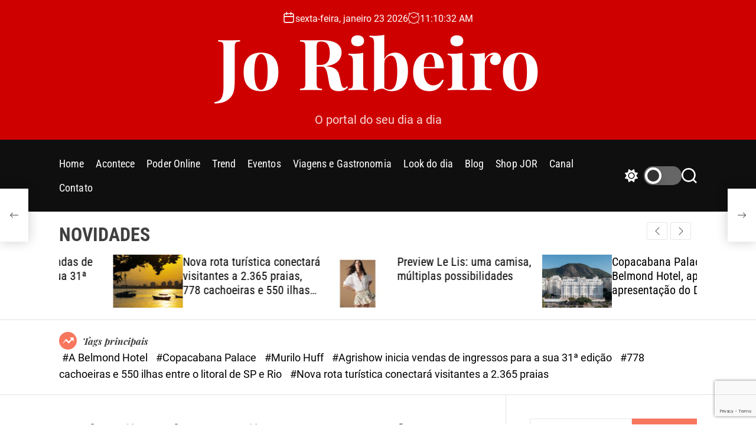

--- FILE ---
content_type: text/html; charset=UTF-8
request_url: https://portaljoribeiro.com.br/trend/colecao-alto-verao-m-pollo/
body_size: 31095
content:
<!doctype html>
<html lang="pt-BR" prefix="og: https://ogp.me/ns#" >
<head>
    <meta charset="UTF-8">
    <meta name="viewport" content="width=device-width, initial-scale=1">
    <link rel="profile" href="https://gmpg.org/xfn/11">

    
<!-- Otimização para mecanismos de pesquisa pelo Rank Math - https://rankmath.com/ -->
<title>Coleção Alto Verão M.POLLO é apresentado em desfile no Amarê</title>
<meta name="description" content="Coleção Alto Verão M.POLLO é apresentado em desfile no Amarê Fashion. Conhecida nacionalmente, a marca M.POLLO, do Grupo goiano MPL"/>
<meta name="robots" content="follow, index, max-snippet:-1, max-video-preview:-1, max-image-preview:large"/>
<link rel="canonical" href="https://portaljoribeiro.com.br/trend/colecao-alto-verao-m-pollo/" />
<meta property="og:locale" content="pt_BR" />
<meta property="og:type" content="article" />
<meta property="og:title" content="Coleção Alto Verão M.POLLO é apresentado em desfile no Amarê" />
<meta property="og:description" content="Coleção Alto Verão M.POLLO é apresentado em desfile no Amarê Fashion. Conhecida nacionalmente, a marca M.POLLO, do Grupo goiano MPL" />
<meta property="og:url" content="https://portaljoribeiro.com.br/trend/colecao-alto-verao-m-pollo/" />
<meta property="og:site_name" content="Jo Ribeiro" />
<meta property="article:tag" content="Coleção Alto Verão M.POLLO é apresentado em desfile no Amarê Fashion" />
<meta property="article:section" content="Trend" />
<meta property="og:updated_time" content="2023-09-05T16:00:19-03:00" />
<meta property="og:image" content="https://portaljoribeiro.com.br/wp-content/uploads/2023/09/MPOLLO-no-Amarê-Fashion-9.jpg" />
<meta property="og:image:secure_url" content="https://portaljoribeiro.com.br/wp-content/uploads/2023/09/MPOLLO-no-Amarê-Fashion-9.jpg" />
<meta property="og:image:width" content="480" />
<meta property="og:image:height" content="390" />
<meta property="og:image:alt" content="Coleção" />
<meta property="og:image:type" content="image/jpeg" />
<meta name="twitter:card" content="summary_large_image" />
<meta name="twitter:title" content="Coleção Alto Verão M.POLLO é apresentado em desfile no Amarê" />
<meta name="twitter:description" content="Coleção Alto Verão M.POLLO é apresentado em desfile no Amarê Fashion. Conhecida nacionalmente, a marca M.POLLO, do Grupo goiano MPL" />
<meta name="twitter:image" content="https://portaljoribeiro.com.br/wp-content/uploads/2023/09/MPOLLO-no-Amarê-Fashion-9.jpg" />
<!-- /Plugin de SEO Rank Math para WordPress -->

<link rel='dns-prefetch' href='//static.addtoany.com' />
<link rel='dns-prefetch' href='//www.googletagmanager.com' />
<link rel="alternate" type="application/rss+xml" title="Feed para Jo Ribeiro &raquo;" href="https://portaljoribeiro.com.br/feed/" />
<link rel="alternate" type="application/rss+xml" title="Feed de comentários para Jo Ribeiro &raquo;" href="https://portaljoribeiro.com.br/comments/feed/" />
<link rel="alternate" type="application/rss+xml" title="Feed de comentários para Jo Ribeiro &raquo; Coleção Alto Verão M.POLLO é apresentado em desfile no Amarê Fashion" href="https://portaljoribeiro.com.br/trend/colecao-alto-verao-m-pollo/feed/" />
<link rel="alternate" title="oEmbed (JSON)" type="application/json+oembed" href="https://portaljoribeiro.com.br/wp-json/oembed/1.0/embed?url=https%3A%2F%2Fportaljoribeiro.com.br%2Ftrend%2Fcolecao-alto-verao-m-pollo%2F" />
<link rel="alternate" title="oEmbed (XML)" type="text/xml+oembed" href="https://portaljoribeiro.com.br/wp-json/oembed/1.0/embed?url=https%3A%2F%2Fportaljoribeiro.com.br%2Ftrend%2Fcolecao-alto-verao-m-pollo%2F&#038;format=xml" />
<style id='wp-img-auto-sizes-contain-inline-css'>
img:is([sizes=auto i],[sizes^="auto," i]){contain-intrinsic-size:3000px 1500px}
/*# sourceURL=wp-img-auto-sizes-contain-inline-css */
</style>
<style id='wp-emoji-styles-inline-css'>

	img.wp-smiley, img.emoji {
		display: inline !important;
		border: none !important;
		box-shadow: none !important;
		height: 1em !important;
		width: 1em !important;
		margin: 0 0.07em !important;
		vertical-align: -0.1em !important;
		background: none !important;
		padding: 0 !important;
	}
/*# sourceURL=wp-emoji-styles-inline-css */
</style>
<style id='wp-block-library-inline-css'>
:root{--wp-block-synced-color:#7a00df;--wp-block-synced-color--rgb:122,0,223;--wp-bound-block-color:var(--wp-block-synced-color);--wp-editor-canvas-background:#ddd;--wp-admin-theme-color:#007cba;--wp-admin-theme-color--rgb:0,124,186;--wp-admin-theme-color-darker-10:#006ba1;--wp-admin-theme-color-darker-10--rgb:0,107,160.5;--wp-admin-theme-color-darker-20:#005a87;--wp-admin-theme-color-darker-20--rgb:0,90,135;--wp-admin-border-width-focus:2px}@media (min-resolution:192dpi){:root{--wp-admin-border-width-focus:1.5px}}.wp-element-button{cursor:pointer}:root .has-very-light-gray-background-color{background-color:#eee}:root .has-very-dark-gray-background-color{background-color:#313131}:root .has-very-light-gray-color{color:#eee}:root .has-very-dark-gray-color{color:#313131}:root .has-vivid-green-cyan-to-vivid-cyan-blue-gradient-background{background:linear-gradient(135deg,#00d084,#0693e3)}:root .has-purple-crush-gradient-background{background:linear-gradient(135deg,#34e2e4,#4721fb 50%,#ab1dfe)}:root .has-hazy-dawn-gradient-background{background:linear-gradient(135deg,#faaca8,#dad0ec)}:root .has-subdued-olive-gradient-background{background:linear-gradient(135deg,#fafae1,#67a671)}:root .has-atomic-cream-gradient-background{background:linear-gradient(135deg,#fdd79a,#004a59)}:root .has-nightshade-gradient-background{background:linear-gradient(135deg,#330968,#31cdcf)}:root .has-midnight-gradient-background{background:linear-gradient(135deg,#020381,#2874fc)}:root{--wp--preset--font-size--normal:16px;--wp--preset--font-size--huge:42px}.has-regular-font-size{font-size:1em}.has-larger-font-size{font-size:2.625em}.has-normal-font-size{font-size:var(--wp--preset--font-size--normal)}.has-huge-font-size{font-size:var(--wp--preset--font-size--huge)}.has-text-align-center{text-align:center}.has-text-align-left{text-align:left}.has-text-align-right{text-align:right}.has-fit-text{white-space:nowrap!important}#end-resizable-editor-section{display:none}.aligncenter{clear:both}.items-justified-left{justify-content:flex-start}.items-justified-center{justify-content:center}.items-justified-right{justify-content:flex-end}.items-justified-space-between{justify-content:space-between}.screen-reader-text{border:0;clip-path:inset(50%);height:1px;margin:-1px;overflow:hidden;padding:0;position:absolute;width:1px;word-wrap:normal!important}.screen-reader-text:focus{background-color:#ddd;clip-path:none;color:#444;display:block;font-size:1em;height:auto;left:5px;line-height:normal;padding:15px 23px 14px;text-decoration:none;top:5px;width:auto;z-index:100000}html :where(.has-border-color){border-style:solid}html :where([style*=border-top-color]){border-top-style:solid}html :where([style*=border-right-color]){border-right-style:solid}html :where([style*=border-bottom-color]){border-bottom-style:solid}html :where([style*=border-left-color]){border-left-style:solid}html :where([style*=border-width]){border-style:solid}html :where([style*=border-top-width]){border-top-style:solid}html :where([style*=border-right-width]){border-right-style:solid}html :where([style*=border-bottom-width]){border-bottom-style:solid}html :where([style*=border-left-width]){border-left-style:solid}html :where(img[class*=wp-image-]){height:auto;max-width:100%}:where(figure){margin:0 0 1em}html :where(.is-position-sticky){--wp-admin--admin-bar--position-offset:var(--wp-admin--admin-bar--height,0px)}@media screen and (max-width:600px){html :where(.is-position-sticky){--wp-admin--admin-bar--position-offset:0px}}

/*# sourceURL=wp-block-library-inline-css */
</style><style id='wp-block-heading-inline-css'>
h1:where(.wp-block-heading).has-background,h2:where(.wp-block-heading).has-background,h3:where(.wp-block-heading).has-background,h4:where(.wp-block-heading).has-background,h5:where(.wp-block-heading).has-background,h6:where(.wp-block-heading).has-background{padding:1.25em 2.375em}h1.has-text-align-left[style*=writing-mode]:where([style*=vertical-lr]),h1.has-text-align-right[style*=writing-mode]:where([style*=vertical-rl]),h2.has-text-align-left[style*=writing-mode]:where([style*=vertical-lr]),h2.has-text-align-right[style*=writing-mode]:where([style*=vertical-rl]),h3.has-text-align-left[style*=writing-mode]:where([style*=vertical-lr]),h3.has-text-align-right[style*=writing-mode]:where([style*=vertical-rl]),h4.has-text-align-left[style*=writing-mode]:where([style*=vertical-lr]),h4.has-text-align-right[style*=writing-mode]:where([style*=vertical-rl]),h5.has-text-align-left[style*=writing-mode]:where([style*=vertical-lr]),h5.has-text-align-right[style*=writing-mode]:where([style*=vertical-rl]),h6.has-text-align-left[style*=writing-mode]:where([style*=vertical-lr]),h6.has-text-align-right[style*=writing-mode]:where([style*=vertical-rl]){rotate:180deg}
/*# sourceURL=https://portaljoribeiro.com.br/wp-includes/blocks/heading/style.min.css */
</style>
<style id='wp-block-image-inline-css'>
.wp-block-image>a,.wp-block-image>figure>a{display:inline-block}.wp-block-image img{box-sizing:border-box;height:auto;max-width:100%;vertical-align:bottom}@media not (prefers-reduced-motion){.wp-block-image img.hide{visibility:hidden}.wp-block-image img.show{animation:show-content-image .4s}}.wp-block-image[style*=border-radius] img,.wp-block-image[style*=border-radius]>a{border-radius:inherit}.wp-block-image.has-custom-border img{box-sizing:border-box}.wp-block-image.aligncenter{text-align:center}.wp-block-image.alignfull>a,.wp-block-image.alignwide>a{width:100%}.wp-block-image.alignfull img,.wp-block-image.alignwide img{height:auto;width:100%}.wp-block-image .aligncenter,.wp-block-image .alignleft,.wp-block-image .alignright,.wp-block-image.aligncenter,.wp-block-image.alignleft,.wp-block-image.alignright{display:table}.wp-block-image .aligncenter>figcaption,.wp-block-image .alignleft>figcaption,.wp-block-image .alignright>figcaption,.wp-block-image.aligncenter>figcaption,.wp-block-image.alignleft>figcaption,.wp-block-image.alignright>figcaption{caption-side:bottom;display:table-caption}.wp-block-image .alignleft{float:left;margin:.5em 1em .5em 0}.wp-block-image .alignright{float:right;margin:.5em 0 .5em 1em}.wp-block-image .aligncenter{margin-left:auto;margin-right:auto}.wp-block-image :where(figcaption){margin-bottom:1em;margin-top:.5em}.wp-block-image.is-style-circle-mask img{border-radius:9999px}@supports ((-webkit-mask-image:none) or (mask-image:none)) or (-webkit-mask-image:none){.wp-block-image.is-style-circle-mask img{border-radius:0;-webkit-mask-image:url('data:image/svg+xml;utf8,<svg viewBox="0 0 100 100" xmlns="http://www.w3.org/2000/svg"><circle cx="50" cy="50" r="50"/></svg>');mask-image:url('data:image/svg+xml;utf8,<svg viewBox="0 0 100 100" xmlns="http://www.w3.org/2000/svg"><circle cx="50" cy="50" r="50"/></svg>');mask-mode:alpha;-webkit-mask-position:center;mask-position:center;-webkit-mask-repeat:no-repeat;mask-repeat:no-repeat;-webkit-mask-size:contain;mask-size:contain}}:root :where(.wp-block-image.is-style-rounded img,.wp-block-image .is-style-rounded img){border-radius:9999px}.wp-block-image figure{margin:0}.wp-lightbox-container{display:flex;flex-direction:column;position:relative}.wp-lightbox-container img{cursor:zoom-in}.wp-lightbox-container img:hover+button{opacity:1}.wp-lightbox-container button{align-items:center;backdrop-filter:blur(16px) saturate(180%);background-color:#5a5a5a40;border:none;border-radius:4px;cursor:zoom-in;display:flex;height:20px;justify-content:center;opacity:0;padding:0;position:absolute;right:16px;text-align:center;top:16px;width:20px;z-index:100}@media not (prefers-reduced-motion){.wp-lightbox-container button{transition:opacity .2s ease}}.wp-lightbox-container button:focus-visible{outline:3px auto #5a5a5a40;outline:3px auto -webkit-focus-ring-color;outline-offset:3px}.wp-lightbox-container button:hover{cursor:pointer;opacity:1}.wp-lightbox-container button:focus{opacity:1}.wp-lightbox-container button:focus,.wp-lightbox-container button:hover,.wp-lightbox-container button:not(:hover):not(:active):not(.has-background){background-color:#5a5a5a40;border:none}.wp-lightbox-overlay{box-sizing:border-box;cursor:zoom-out;height:100vh;left:0;overflow:hidden;position:fixed;top:0;visibility:hidden;width:100%;z-index:100000}.wp-lightbox-overlay .close-button{align-items:center;cursor:pointer;display:flex;justify-content:center;min-height:40px;min-width:40px;padding:0;position:absolute;right:calc(env(safe-area-inset-right) + 16px);top:calc(env(safe-area-inset-top) + 16px);z-index:5000000}.wp-lightbox-overlay .close-button:focus,.wp-lightbox-overlay .close-button:hover,.wp-lightbox-overlay .close-button:not(:hover):not(:active):not(.has-background){background:none;border:none}.wp-lightbox-overlay .lightbox-image-container{height:var(--wp--lightbox-container-height);left:50%;overflow:hidden;position:absolute;top:50%;transform:translate(-50%,-50%);transform-origin:top left;width:var(--wp--lightbox-container-width);z-index:9999999999}.wp-lightbox-overlay .wp-block-image{align-items:center;box-sizing:border-box;display:flex;height:100%;justify-content:center;margin:0;position:relative;transform-origin:0 0;width:100%;z-index:3000000}.wp-lightbox-overlay .wp-block-image img{height:var(--wp--lightbox-image-height);min-height:var(--wp--lightbox-image-height);min-width:var(--wp--lightbox-image-width);width:var(--wp--lightbox-image-width)}.wp-lightbox-overlay .wp-block-image figcaption{display:none}.wp-lightbox-overlay button{background:none;border:none}.wp-lightbox-overlay .scrim{background-color:#fff;height:100%;opacity:.9;position:absolute;width:100%;z-index:2000000}.wp-lightbox-overlay.active{visibility:visible}@media not (prefers-reduced-motion){.wp-lightbox-overlay.active{animation:turn-on-visibility .25s both}.wp-lightbox-overlay.active img{animation:turn-on-visibility .35s both}.wp-lightbox-overlay.show-closing-animation:not(.active){animation:turn-off-visibility .35s both}.wp-lightbox-overlay.show-closing-animation:not(.active) img{animation:turn-off-visibility .25s both}.wp-lightbox-overlay.zoom.active{animation:none;opacity:1;visibility:visible}.wp-lightbox-overlay.zoom.active .lightbox-image-container{animation:lightbox-zoom-in .4s}.wp-lightbox-overlay.zoom.active .lightbox-image-container img{animation:none}.wp-lightbox-overlay.zoom.active .scrim{animation:turn-on-visibility .4s forwards}.wp-lightbox-overlay.zoom.show-closing-animation:not(.active){animation:none}.wp-lightbox-overlay.zoom.show-closing-animation:not(.active) .lightbox-image-container{animation:lightbox-zoom-out .4s}.wp-lightbox-overlay.zoom.show-closing-animation:not(.active) .lightbox-image-container img{animation:none}.wp-lightbox-overlay.zoom.show-closing-animation:not(.active) .scrim{animation:turn-off-visibility .4s forwards}}@keyframes show-content-image{0%{visibility:hidden}99%{visibility:hidden}to{visibility:visible}}@keyframes turn-on-visibility{0%{opacity:0}to{opacity:1}}@keyframes turn-off-visibility{0%{opacity:1;visibility:visible}99%{opacity:0;visibility:visible}to{opacity:0;visibility:hidden}}@keyframes lightbox-zoom-in{0%{transform:translate(calc((-100vw + var(--wp--lightbox-scrollbar-width))/2 + var(--wp--lightbox-initial-left-position)),calc(-50vh + var(--wp--lightbox-initial-top-position))) scale(var(--wp--lightbox-scale))}to{transform:translate(-50%,-50%) scale(1)}}@keyframes lightbox-zoom-out{0%{transform:translate(-50%,-50%) scale(1);visibility:visible}99%{visibility:visible}to{transform:translate(calc((-100vw + var(--wp--lightbox-scrollbar-width))/2 + var(--wp--lightbox-initial-left-position)),calc(-50vh + var(--wp--lightbox-initial-top-position))) scale(var(--wp--lightbox-scale));visibility:hidden}}
/*# sourceURL=https://portaljoribeiro.com.br/wp-includes/blocks/image/style.min.css */
</style>
<style id='wp-block-image-theme-inline-css'>
:root :where(.wp-block-image figcaption){color:#555;font-size:13px;text-align:center}.is-dark-theme :root :where(.wp-block-image figcaption){color:#ffffffa6}.wp-block-image{margin:0 0 1em}
/*# sourceURL=https://portaljoribeiro.com.br/wp-includes/blocks/image/theme.min.css */
</style>
<style id='wp-block-paragraph-inline-css'>
.is-small-text{font-size:.875em}.is-regular-text{font-size:1em}.is-large-text{font-size:2.25em}.is-larger-text{font-size:3em}.has-drop-cap:not(:focus):first-letter{float:left;font-size:8.4em;font-style:normal;font-weight:100;line-height:.68;margin:.05em .1em 0 0;text-transform:uppercase}body.rtl .has-drop-cap:not(:focus):first-letter{float:none;margin-left:.1em}p.has-drop-cap.has-background{overflow:hidden}:root :where(p.has-background){padding:1.25em 2.375em}:where(p.has-text-color:not(.has-link-color)) a{color:inherit}p.has-text-align-left[style*="writing-mode:vertical-lr"],p.has-text-align-right[style*="writing-mode:vertical-rl"]{rotate:180deg}
/*# sourceURL=https://portaljoribeiro.com.br/wp-includes/blocks/paragraph/style.min.css */
</style>
<style id='global-styles-inline-css'>
:root{--wp--preset--aspect-ratio--square: 1;--wp--preset--aspect-ratio--4-3: 4/3;--wp--preset--aspect-ratio--3-4: 3/4;--wp--preset--aspect-ratio--3-2: 3/2;--wp--preset--aspect-ratio--2-3: 2/3;--wp--preset--aspect-ratio--16-9: 16/9;--wp--preset--aspect-ratio--9-16: 9/16;--wp--preset--color--black: #000000;--wp--preset--color--cyan-bluish-gray: #abb8c3;--wp--preset--color--white: #ffffff;--wp--preset--color--pale-pink: #f78da7;--wp--preset--color--vivid-red: #cf2e2e;--wp--preset--color--luminous-vivid-orange: #ff6900;--wp--preset--color--luminous-vivid-amber: #fcb900;--wp--preset--color--light-green-cyan: #7bdcb5;--wp--preset--color--vivid-green-cyan: #00d084;--wp--preset--color--pale-cyan-blue: #8ed1fc;--wp--preset--color--vivid-cyan-blue: #0693e3;--wp--preset--color--vivid-purple: #9b51e0;--wp--preset--gradient--vivid-cyan-blue-to-vivid-purple: linear-gradient(135deg,rgb(6,147,227) 0%,rgb(155,81,224) 100%);--wp--preset--gradient--light-green-cyan-to-vivid-green-cyan: linear-gradient(135deg,rgb(122,220,180) 0%,rgb(0,208,130) 100%);--wp--preset--gradient--luminous-vivid-amber-to-luminous-vivid-orange: linear-gradient(135deg,rgb(252,185,0) 0%,rgb(255,105,0) 100%);--wp--preset--gradient--luminous-vivid-orange-to-vivid-red: linear-gradient(135deg,rgb(255,105,0) 0%,rgb(207,46,46) 100%);--wp--preset--gradient--very-light-gray-to-cyan-bluish-gray: linear-gradient(135deg,rgb(238,238,238) 0%,rgb(169,184,195) 100%);--wp--preset--gradient--cool-to-warm-spectrum: linear-gradient(135deg,rgb(74,234,220) 0%,rgb(151,120,209) 20%,rgb(207,42,186) 40%,rgb(238,44,130) 60%,rgb(251,105,98) 80%,rgb(254,248,76) 100%);--wp--preset--gradient--blush-light-purple: linear-gradient(135deg,rgb(255,206,236) 0%,rgb(152,150,240) 100%);--wp--preset--gradient--blush-bordeaux: linear-gradient(135deg,rgb(254,205,165) 0%,rgb(254,45,45) 50%,rgb(107,0,62) 100%);--wp--preset--gradient--luminous-dusk: linear-gradient(135deg,rgb(255,203,112) 0%,rgb(199,81,192) 50%,rgb(65,88,208) 100%);--wp--preset--gradient--pale-ocean: linear-gradient(135deg,rgb(255,245,203) 0%,rgb(182,227,212) 50%,rgb(51,167,181) 100%);--wp--preset--gradient--electric-grass: linear-gradient(135deg,rgb(202,248,128) 0%,rgb(113,206,126) 100%);--wp--preset--gradient--midnight: linear-gradient(135deg,rgb(2,3,129) 0%,rgb(40,116,252) 100%);--wp--preset--font-size--small: 13px;--wp--preset--font-size--medium: 20px;--wp--preset--font-size--large: 36px;--wp--preset--font-size--x-large: 42px;--wp--preset--spacing--20: 0.44rem;--wp--preset--spacing--30: 0.67rem;--wp--preset--spacing--40: 1rem;--wp--preset--spacing--50: 1.5rem;--wp--preset--spacing--60: 2.25rem;--wp--preset--spacing--70: 3.38rem;--wp--preset--spacing--80: 5.06rem;--wp--preset--shadow--natural: 6px 6px 9px rgba(0, 0, 0, 0.2);--wp--preset--shadow--deep: 12px 12px 50px rgba(0, 0, 0, 0.4);--wp--preset--shadow--sharp: 6px 6px 0px rgba(0, 0, 0, 0.2);--wp--preset--shadow--outlined: 6px 6px 0px -3px rgb(255, 255, 255), 6px 6px rgb(0, 0, 0);--wp--preset--shadow--crisp: 6px 6px 0px rgb(0, 0, 0);}:where(.is-layout-flex){gap: 0.5em;}:where(.is-layout-grid){gap: 0.5em;}body .is-layout-flex{display: flex;}.is-layout-flex{flex-wrap: wrap;align-items: center;}.is-layout-flex > :is(*, div){margin: 0;}body .is-layout-grid{display: grid;}.is-layout-grid > :is(*, div){margin: 0;}:where(.wp-block-columns.is-layout-flex){gap: 2em;}:where(.wp-block-columns.is-layout-grid){gap: 2em;}:where(.wp-block-post-template.is-layout-flex){gap: 1.25em;}:where(.wp-block-post-template.is-layout-grid){gap: 1.25em;}.has-black-color{color: var(--wp--preset--color--black) !important;}.has-cyan-bluish-gray-color{color: var(--wp--preset--color--cyan-bluish-gray) !important;}.has-white-color{color: var(--wp--preset--color--white) !important;}.has-pale-pink-color{color: var(--wp--preset--color--pale-pink) !important;}.has-vivid-red-color{color: var(--wp--preset--color--vivid-red) !important;}.has-luminous-vivid-orange-color{color: var(--wp--preset--color--luminous-vivid-orange) !important;}.has-luminous-vivid-amber-color{color: var(--wp--preset--color--luminous-vivid-amber) !important;}.has-light-green-cyan-color{color: var(--wp--preset--color--light-green-cyan) !important;}.has-vivid-green-cyan-color{color: var(--wp--preset--color--vivid-green-cyan) !important;}.has-pale-cyan-blue-color{color: var(--wp--preset--color--pale-cyan-blue) !important;}.has-vivid-cyan-blue-color{color: var(--wp--preset--color--vivid-cyan-blue) !important;}.has-vivid-purple-color{color: var(--wp--preset--color--vivid-purple) !important;}.has-black-background-color{background-color: var(--wp--preset--color--black) !important;}.has-cyan-bluish-gray-background-color{background-color: var(--wp--preset--color--cyan-bluish-gray) !important;}.has-white-background-color{background-color: var(--wp--preset--color--white) !important;}.has-pale-pink-background-color{background-color: var(--wp--preset--color--pale-pink) !important;}.has-vivid-red-background-color{background-color: var(--wp--preset--color--vivid-red) !important;}.has-luminous-vivid-orange-background-color{background-color: var(--wp--preset--color--luminous-vivid-orange) !important;}.has-luminous-vivid-amber-background-color{background-color: var(--wp--preset--color--luminous-vivid-amber) !important;}.has-light-green-cyan-background-color{background-color: var(--wp--preset--color--light-green-cyan) !important;}.has-vivid-green-cyan-background-color{background-color: var(--wp--preset--color--vivid-green-cyan) !important;}.has-pale-cyan-blue-background-color{background-color: var(--wp--preset--color--pale-cyan-blue) !important;}.has-vivid-cyan-blue-background-color{background-color: var(--wp--preset--color--vivid-cyan-blue) !important;}.has-vivid-purple-background-color{background-color: var(--wp--preset--color--vivid-purple) !important;}.has-black-border-color{border-color: var(--wp--preset--color--black) !important;}.has-cyan-bluish-gray-border-color{border-color: var(--wp--preset--color--cyan-bluish-gray) !important;}.has-white-border-color{border-color: var(--wp--preset--color--white) !important;}.has-pale-pink-border-color{border-color: var(--wp--preset--color--pale-pink) !important;}.has-vivid-red-border-color{border-color: var(--wp--preset--color--vivid-red) !important;}.has-luminous-vivid-orange-border-color{border-color: var(--wp--preset--color--luminous-vivid-orange) !important;}.has-luminous-vivid-amber-border-color{border-color: var(--wp--preset--color--luminous-vivid-amber) !important;}.has-light-green-cyan-border-color{border-color: var(--wp--preset--color--light-green-cyan) !important;}.has-vivid-green-cyan-border-color{border-color: var(--wp--preset--color--vivid-green-cyan) !important;}.has-pale-cyan-blue-border-color{border-color: var(--wp--preset--color--pale-cyan-blue) !important;}.has-vivid-cyan-blue-border-color{border-color: var(--wp--preset--color--vivid-cyan-blue) !important;}.has-vivid-purple-border-color{border-color: var(--wp--preset--color--vivid-purple) !important;}.has-vivid-cyan-blue-to-vivid-purple-gradient-background{background: var(--wp--preset--gradient--vivid-cyan-blue-to-vivid-purple) !important;}.has-light-green-cyan-to-vivid-green-cyan-gradient-background{background: var(--wp--preset--gradient--light-green-cyan-to-vivid-green-cyan) !important;}.has-luminous-vivid-amber-to-luminous-vivid-orange-gradient-background{background: var(--wp--preset--gradient--luminous-vivid-amber-to-luminous-vivid-orange) !important;}.has-luminous-vivid-orange-to-vivid-red-gradient-background{background: var(--wp--preset--gradient--luminous-vivid-orange-to-vivid-red) !important;}.has-very-light-gray-to-cyan-bluish-gray-gradient-background{background: var(--wp--preset--gradient--very-light-gray-to-cyan-bluish-gray) !important;}.has-cool-to-warm-spectrum-gradient-background{background: var(--wp--preset--gradient--cool-to-warm-spectrum) !important;}.has-blush-light-purple-gradient-background{background: var(--wp--preset--gradient--blush-light-purple) !important;}.has-blush-bordeaux-gradient-background{background: var(--wp--preset--gradient--blush-bordeaux) !important;}.has-luminous-dusk-gradient-background{background: var(--wp--preset--gradient--luminous-dusk) !important;}.has-pale-ocean-gradient-background{background: var(--wp--preset--gradient--pale-ocean) !important;}.has-electric-grass-gradient-background{background: var(--wp--preset--gradient--electric-grass) !important;}.has-midnight-gradient-background{background: var(--wp--preset--gradient--midnight) !important;}.has-small-font-size{font-size: var(--wp--preset--font-size--small) !important;}.has-medium-font-size{font-size: var(--wp--preset--font-size--medium) !important;}.has-large-font-size{font-size: var(--wp--preset--font-size--large) !important;}.has-x-large-font-size{font-size: var(--wp--preset--font-size--x-large) !important;}
/*# sourceURL=global-styles-inline-css */
</style>

<style id='classic-theme-styles-inline-css'>
/*! This file is auto-generated */
.wp-block-button__link{color:#fff;background-color:#32373c;border-radius:9999px;box-shadow:none;text-decoration:none;padding:calc(.667em + 2px) calc(1.333em + 2px);font-size:1.125em}.wp-block-file__button{background:#32373c;color:#fff;text-decoration:none}
/*# sourceURL=/wp-includes/css/classic-themes.min.css */
</style>
<link rel='stylesheet' id='contact-form-7-css' href='https://portaljoribeiro.com.br/wp-content/plugins/contact-form-7/includes/css/styles.css?ver=5.9.3' media='all' />
<link rel='stylesheet' id='ppress-frontend-css' href='https://portaljoribeiro.com.br/wp-content/plugins/wp-user-avatar/assets/css/frontend.min.css?ver=4.15.6' media='all' />
<link rel='stylesheet' id='ppress-flatpickr-css' href='https://portaljoribeiro.com.br/wp-content/plugins/wp-user-avatar/assets/flatpickr/flatpickr.min.css?ver=4.15.6' media='all' />
<link rel='stylesheet' id='ppress-select2-css' href='https://portaljoribeiro.com.br/wp-content/plugins/wp-user-avatar/assets/select2/select2.min.css?ver=6e3bbcb1d30dfa4b00efe43c2cf8e5e2' media='all' />
<link rel='stylesheet' id='newsmotive-google-fonts-css' href='https://portaljoribeiro.com.br/wp-content/fonts/163ee395e8a36052d065b3d640c10552.css?ver=1.0.0' media='all' />
<link rel='stylesheet' id='swiper-style-css' href='https://portaljoribeiro.com.br/wp-content/themes/newsmotive/assets/css/swiper-bundle.min.css?ver=1.0.0' media='all' />
<link rel='stylesheet' id='newsmotive-style-css' href='https://portaljoribeiro.com.br/wp-content/themes/newsmotive/style.css?ver=1.0.0' media='all' />
<style id='newsmotive-style-inline-css'>
                
        
        
                                        #newsmotive-progress-bar{
        background-color: #f72900;
        }
    
        
        
/*# sourceURL=newsmotive-style-inline-css */
</style>
<link rel='stylesheet' id='newsmotive-night-style-css' href='https://portaljoribeiro.com.br/wp-content/themes/newsmotive/assets/css/dark-mode.css?ver=1.0.0' media='all' />
<style id='newsmotive-night-style-inline-css'>
                                
/*# sourceURL=newsmotive-night-style-inline-css */
</style>
<link rel='stylesheet' id='addtoany-css' href='https://portaljoribeiro.com.br/wp-content/plugins/add-to-any/addtoany.min.css?ver=1.16' media='all' />
<script id="addtoany-core-js-before">
window.a2a_config=window.a2a_config||{};a2a_config.callbacks=[];a2a_config.overlays=[];a2a_config.templates={};a2a_localize = {
	Share: "Share",
	Save: "Save",
	Subscribe: "Subscribe",
	Email: "Email",
	Bookmark: "Bookmark",
	ShowAll: "Show all",
	ShowLess: "Show less",
	FindServices: "Find service(s)",
	FindAnyServiceToAddTo: "Instantly find any service to add to",
	PoweredBy: "Powered by",
	ShareViaEmail: "Share via email",
	SubscribeViaEmail: "Subscribe via email",
	BookmarkInYourBrowser: "Bookmark in your browser",
	BookmarkInstructions: "Press Ctrl+D or \u2318+D to bookmark this page",
	AddToYourFavorites: "Add to your favorites",
	SendFromWebOrProgram: "Send from any email address or email program",
	EmailProgram: "Email program",
	More: "More&#8230;",
	ThanksForSharing: "Thanks for sharing!",
	ThanksForFollowing: "Thanks for following!"
};


//# sourceURL=addtoany-core-js-before
</script>
<script async src="https://static.addtoany.com/menu/page.js" id="addtoany-core-js"></script>
<script src="https://portaljoribeiro.com.br/wp-includes/js/jquery/jquery.min.js?ver=3.7.1" id="jquery-core-js"></script>
<script src="https://portaljoribeiro.com.br/wp-includes/js/jquery/jquery-migrate.min.js?ver=3.4.1" id="jquery-migrate-js"></script>
<script async src="https://portaljoribeiro.com.br/wp-content/plugins/add-to-any/addtoany.min.js?ver=1.1" id="addtoany-jquery-js"></script>
<script src="https://portaljoribeiro.com.br/wp-content/plugins/wp-user-avatar/assets/flatpickr/flatpickr.min.js?ver=4.15.6" id="ppress-flatpickr-js"></script>
<script src="https://portaljoribeiro.com.br/wp-content/plugins/wp-user-avatar/assets/select2/select2.min.js?ver=4.15.6" id="ppress-select2-js"></script>

<!-- Snippet da etiqueta do Google (gtag.js) adicionado pelo Site Kit -->

<!-- Snippet do Google Análises adicionado pelo Site Kit -->
<script src="https://www.googletagmanager.com/gtag/js?id=GT-NGM4CRW" id="google_gtagjs-js" async></script>
<script id="google_gtagjs-js-after">
window.dataLayer = window.dataLayer || [];function gtag(){dataLayer.push(arguments);}
gtag("set","linker",{"domains":["portaljoribeiro.com.br"]});
gtag("js", new Date());
gtag("set", "developer_id.dZTNiMT", true);
gtag("config", "GT-NGM4CRW");
//# sourceURL=google_gtagjs-js-after
</script>

<!-- Fim do snippet da etiqueta do Google (gtag.js) adicionado pelo Site Kit -->
<link rel="https://api.w.org/" href="https://portaljoribeiro.com.br/wp-json/" /><link rel="alternate" title="JSON" type="application/json" href="https://portaljoribeiro.com.br/wp-json/wp/v2/posts/41530" /><link rel="EditURI" type="application/rsd+xml" title="RSD" href="https://portaljoribeiro.com.br/xmlrpc.php?rsd" />
<meta name="generator" content="Site Kit by Google 1.153.0" /><link rel="pingback" href="https://portaljoribeiro.com.br/xmlrpc.php">    <script type="text/javascript">
        let storageKey = 'theme-preference';

        let getColorPreference = function () {
            if (localStorage.getItem(storageKey))
                return localStorage.getItem(storageKey)
            else
                return window.matchMedia('(prefers-color-scheme: dark)').matches
                    ? 'dark'
                    : 'light'
        }

        let theme = {
            value: getColorPreference()
        };

        let setPreference = function () {
            localStorage.setItem(storageKey, theme.value);
            reflectPreference();
        }

        let reflectPreference = function () {
            document.firstElementChild.setAttribute("data-theme", theme.value);
            document.querySelector("#theme-toggle-mode-button")?.setAttribute("aria-label", theme.value);
        }

        // set early so no page flashes / CSS is made aware
        reflectPreference();

        window.addEventListener('load', function () {
            reflectPreference();
            let toggleBtn = document.querySelector("#theme-toggle-mode-button");
            if (toggleBtn) {
                toggleBtn.addEventListener("click", function () {
                    theme.value = theme.value === 'light' ? 'dark' : 'light';
                    setPreference();
                });
            }
        });

        // sync with system changes
        window
            .matchMedia('(prefers-color-scheme: dark)')
            .addEventListener('change', ({matches: isDark}) => {
                theme.value = isDark ? 'dark' : 'light';
                setPreference();
            });
    </script>
    
<!-- Meta-etiquetas do Google AdSense adicionado pelo Site Kit -->
<meta name="google-adsense-platform-account" content="ca-host-pub-2644536267352236">
<meta name="google-adsense-platform-domain" content="sitekit.withgoogle.com">
<!-- Fim das meta-etiquetas do Google AdSense adicionado pelo Site Kit -->
<link rel="icon" href="https://portaljoribeiro.com.br/wp-content/uploads/2019/07/cropped-thumbnail_joribeiro2-32x32.png" sizes="32x32" />
<link rel="icon" href="https://portaljoribeiro.com.br/wp-content/uploads/2019/07/cropped-thumbnail_joribeiro2-192x192.png" sizes="192x192" />
<link rel="apple-touch-icon" href="https://portaljoribeiro.com.br/wp-content/uploads/2019/07/cropped-thumbnail_joribeiro2-180x180.png" />
<meta name="msapplication-TileImage" content="https://portaljoribeiro.com.br/wp-content/uploads/2019/07/cropped-thumbnail_joribeiro2-270x270.png" />
		<style id="wp-custom-css">
			.nav-links {
    font-size: 16px;
    padding: 15px;
    background: #f5f5f5;
}

.banner-mx{
	margin-top: 30px;
}

.banner-destaque{
	margin-bottom:  50px;
}

.banner-destaque h3{
	width: 150px;
	background: #f7775e;
	padding: 5px 15px;
	color: #fff;
	font-weight: 700;
	font-size: 20px;
	text-align: center;
}
		</style>
		</head>

<body data-rsssl=1 class="wp-singular post-template-default single single-post postid-41530 single-format-standard wp-embed-responsive wp-theme-newsmotive  newsmotive-header_style_1 newsmotive-dark-mode has-sidebar right-sidebar">



<div id="page" class="site">
    <div class="site-content-area">
    
    
    <div id="newsmotive-progress-bar" class="theme-progress-bar bottom"></div>
    <a class="skip-link screen-reader-text" href="#primary">Skip to content</a>

    
    
<header id="masthead" class="site-header theme-site-header header-has-height-none "  role="banner">
    <div class="site-branding-center">
    <div class="wrapper">
        <div class="header-component-center">
                            <div class="site-header-component header-component-date">
                    <div class="header-component-icon">
                        <svg class="svg-icon" aria-hidden="true" role="img" focusable="false" xmlns="http://www.w3.org/2000/svg" width="20" height="20" viewBox="0 0 20 20"><path fill="currentColor" d="M4.60069444,4.09375 L3.25,4.09375 C2.47334957,4.09375 1.84375,4.72334957 1.84375,5.5 L1.84375,7.26736111 L16.15625,7.26736111 L16.15625,5.5 C16.15625,4.72334957 15.5266504,4.09375 14.75,4.09375 L13.3993056,4.09375 L13.3993056,4.55555556 C13.3993056,5.02154581 13.0215458,5.39930556 12.5555556,5.39930556 C12.0895653,5.39930556 11.7118056,5.02154581 11.7118056,4.55555556 L11.7118056,4.09375 L6.28819444,4.09375 L6.28819444,4.55555556 C6.28819444,5.02154581 5.9104347,5.39930556 5.44444444,5.39930556 C4.97845419,5.39930556 4.60069444,5.02154581 4.60069444,4.55555556 L4.60069444,4.09375 Z M6.28819444,2.40625 L11.7118056,2.40625 L11.7118056,1 C11.7118056,0.534009742 12.0895653,0.15625 12.5555556,0.15625 C13.0215458,0.15625 13.3993056,0.534009742 13.3993056,1 L13.3993056,2.40625 L14.75,2.40625 C16.4586309,2.40625 17.84375,3.79136906 17.84375,5.5 L17.84375,15.875 C17.84375,17.5836309 16.4586309,18.96875 14.75,18.96875 L3.25,18.96875 C1.54136906,18.96875 0.15625,17.5836309 0.15625,15.875 L0.15625,5.5 C0.15625,3.79136906 1.54136906,2.40625 3.25,2.40625 L4.60069444,2.40625 L4.60069444,1 C4.60069444,0.534009742 4.97845419,0.15625 5.44444444,0.15625 C5.9104347,0.15625 6.28819444,0.534009742 6.28819444,1 L6.28819444,2.40625 Z M1.84375,8.95486111 L1.84375,15.875 C1.84375,16.6516504 2.47334957,17.28125 3.25,17.28125 L14.75,17.28125 C15.5266504,17.28125 16.15625,16.6516504 16.15625,15.875 L16.15625,8.95486111 L1.84375,8.95486111 Z" /></svg>                    </div>
                    <div class="theme-display-date">
                        sexta-feira, janeiro 23 2026                    </div>
                </div>
                                        <div class="site-header-component header-component-time">
                    <div class="header-component-icon">
                        <svg class="svg-icon" aria-hidden="true" role="img" focusable="false" xmlns="http://www.w3.org/2000/svg" width="20" height="20" viewBox="0 0 20 20"><path fill="currentColor" d="M16.32 17.113c1.729-1.782 2.68-4.124 2.68-6.613 0-2.37-0.862-4.608-2.438-6.355l0.688-0.688 0.647 0.646c0.098 0.098 0.226 0.146 0.353 0.146s0.256-0.049 0.353-0.146c0.195-0.195 0.195-0.512 0-0.707l-2-2c-0.195-0.195-0.512-0.195-0.707 0s-0.195 0.512 0 0.707l0.647 0.646-0.688 0.688c-1.747-1.576-3.985-2.438-6.355-2.438s-4.608 0.862-6.355 2.438l-0.688-0.688 0.646-0.646c0.195-0.195 0.195-0.512 0-0.707s-0.512-0.195-0.707 0l-2 2c-0.195 0.195-0.195 0.512 0 0.707 0.098 0.098 0.226 0.146 0.354 0.146s0.256-0.049 0.354-0.146l0.646-0.646 0.688 0.688c-1.576 1.747-2.438 3.985-2.438 6.355 0 2.489 0.951 4.831 2.68 6.613l-2.034 2.034c-0.195 0.195-0.195 0.512 0 0.707 0.098 0.098 0.226 0.147 0.354 0.147s0.256-0.049 0.354-0.147l2.060-2.059c1.705 1.428 3.836 2.206 6.087 2.206s4.382-0.778 6.087-2.206l2.059 2.059c0.098 0.098 0.226 0.147 0.354 0.147s0.256-0.049 0.353-0.147c0.195-0.195 0.195-0.512 0-0.707l-2.034-2.034zM1 10.5c0-4.687 3.813-8.5 8.5-8.5s8.5 3.813 8.5 8.5c0 4.687-3.813 8.5-8.5 8.5s-8.5-3.813-8.5-8.5z"></path><path fill="currentColor" d="M15.129 7.25c-0.138-0.239-0.444-0.321-0.683-0.183l-4.92 2.841-3.835-2.685c-0.226-0.158-0.538-0.103-0.696 0.123s-0.103 0.538 0.123 0.696l4.096 2.868c0.001 0.001 0.002 0.001 0.002 0.002 0.009 0.006 0.018 0.012 0.027 0.017 0.002 0.001 0.004 0.003 0.006 0.004 0.009 0.005 0.018 0.010 0.027 0.015 0.002 0.001 0.004 0.002 0.006 0.003 0.010 0.005 0.020 0.009 0.031 0.014 0.006 0.003 0.013 0.005 0.019 0.007 0.004 0.001 0.008 0.003 0.013 0.005 0.007 0.002 0.014 0.004 0.021 0.006 0.004 0.001 0.008 0.002 0.012 0.003 0.007 0.002 0.014 0.003 0.022 0.005 0.004 0.001 0.008 0.002 0.012 0.002 0.007 0.001 0.014 0.002 0.021 0.003 0.005 0.001 0.010 0.001 0.015 0.002 0.006 0.001 0.012 0.001 0.018 0.002 0.009 0.001 0.018 0.001 0.027 0.001 0.002 0 0.004 0 0.006 0 0 0 0-0 0-0s0 0 0.001 0c0.019 0 0.037-0.001 0.056-0.003 0.001-0 0.002-0 0.003-0 0.018-0.002 0.036-0.005 0.054-0.010 0.002-0 0.003-0.001 0.005-0.001 0.017-0.004 0.034-0.009 0.050-0.015 0.003-0.001 0.006-0.002 0.008-0.003 0.016-0.006 0.031-0.012 0.046-0.020 0.004-0.002 0.007-0.004 0.011-0.006 0.005-0.003 0.011-0.005 0.016-0.008l5.196-3c0.239-0.138 0.321-0.444 0.183-0.683z"></path></svg>                    </div>
                    <div class="theme-display-clock"></div>
                </div>
                    </div>
        <div class="site-branding">
                <div class="site-title">
            <a href="https://portaljoribeiro.com.br/" rel="home">Jo Ribeiro</a>
        </div>
                <div class="site-description">
            <span>O portal do seu dia a dia</span>
        </div>
    </div><!-- .site-branding -->    </div>
</div>


<div class="masthead-main-navigation has-sticky-header">
    <div class="wrapper">
        <div class="site-header-wrapper">
            <div class="site-header-left">
                <div id="site-navigation" class="main-navigation theme-primary-menu">
                                            <nav class="primary-menu-wrapper"
                             aria-label="Primary">
                            <ul class="primary-menu reset-list-style">
                                <li id="menu-item-338" class="menu-item menu-item-type-custom menu-item-object-custom menu-item-home menu-item-338"><a href="https://portaljoribeiro.com.br">Home</a></li>
<li id="menu-item-303" class="menu-item menu-item-type-taxonomy menu-item-object-category menu-item-303"><a href="https://portaljoribeiro.com.br/category/acontece/">Acontece</a></li>
<li id="menu-item-19415" class="menu-item menu-item-type-taxonomy menu-item-object-category menu-item-19415"><a href="https://portaljoribeiro.com.br/category/poder-online/">Poder Online</a></li>
<li id="menu-item-305" class="menu-item menu-item-type-taxonomy menu-item-object-category current-post-ancestor current-menu-parent current-post-parent menu-item-305"><a href="https://portaljoribeiro.com.br/category/trend/">Trend</a></li>
<li id="menu-item-306" class="menu-item menu-item-type-taxonomy menu-item-object-category menu-item-306"><a href="https://portaljoribeiro.com.br/category/eventos/">Eventos</a></li>
<li id="menu-item-304" class="menu-item menu-item-type-taxonomy menu-item-object-category menu-item-304"><a href="https://portaljoribeiro.com.br/category/viagens/">Viagens e Gastronomia</a></li>
<li id="menu-item-307" class="menu-item menu-item-type-taxonomy menu-item-object-category menu-item-307"><a href="https://portaljoribeiro.com.br/category/look-do-dia/">Look do dia</a></li>
<li id="menu-item-11380" class="menu-item menu-item-type-taxonomy menu-item-object-category menu-item-11380"><a href="https://portaljoribeiro.com.br/category/blog/">Blog</a></li>
<li id="menu-item-353" class="menu-item menu-item-type-post_type menu-item-object-page menu-item-353"><a href="https://portaljoribeiro.com.br/shop-jor/">Shop JOR</a></li>
<li id="menu-item-337" class="menu-item menu-item-type-custom menu-item-object-custom menu-item-337"><a href="https://www.youtube.com/channel/UChIbd6O1CAO3Zre4CLvqjuw">Canal</a></li>
<li id="menu-item-309" class="menu-item menu-item-type-post_type menu-item-object-page menu-item-309"><a href="https://portaljoribeiro.com.br/contato-bem-vindos-ao-portal-jo-ribeiro/">Contato</a></li>
                            </ul>
                        </nav><!-- .primary-menu-wrapper -->
                                        </div><!-- .main-navigation -->
            </div>

            <div class="site-header-right">

                <button id="theme-toggle-offcanvas-button" class="hide-on-desktop theme-button theme-button-transparent theme-button-offcanvas" aria-expanded="false" aria-controls="theme-offcanvas-navigation">
                    <span class="screen-reader-text">Menu</span>
                    <span class="toggle-icon"><svg class="svg-icon" aria-hidden="true" role="img" focusable="false" xmlns="http://www.w3.org/2000/svg" width="20" height="20" viewBox="0 0 20 20"><path fill="currentColor" d="M1 3v2h18V3zm0 8h18V9H1zm0 6h18v-2H1z" /></svg></span>
                </button>

                
                
                                    <button id="theme-toggle-mode-button" class="theme-button theme-button-transparent theme-button-colormode" title="Toggle light/dark mode" aria-label="auto" aria-live="polite">
                        <span class="screen-reader-text">Switch color mode</span>
                        <span id="colormode-switch-area">
                            <span class="mode-icon-change"></span>
                            <span id="mode-icon-switch"></span>
                        </span>
                    </button>
                
                <button id="theme-toggle-search-button" class="theme-button theme-button-transparent theme-button-search" aria-expanded="false" aria-controls="theme-header-search">
                    <span class="screen-reader-text">Search</span>
                    <svg class="svg-icon" aria-hidden="true" role="img" focusable="false" xmlns="http://www.w3.org/2000/svg" width="23" height="23" viewBox="0 0 23 23"><path fill="currentColor" d="M38.710696,48.0601792 L43,52.3494831 L41.3494831,54 L37.0601792,49.710696 C35.2632422,51.1481185 32.9839107,52.0076499 30.5038249,52.0076499 C24.7027226,52.0076499 20,47.3049272 20,41.5038249 C20,35.7027226 24.7027226,31 30.5038249,31 C36.3049272,31 41.0076499,35.7027226 41.0076499,41.5038249 C41.0076499,43.9839107 40.1481185,46.2632422 38.710696,48.0601792 Z M36.3875844,47.1716785 C37.8030221,45.7026647 38.6734666,43.7048964 38.6734666,41.5038249 C38.6734666,36.9918565 35.0157934,33.3341833 30.5038249,33.3341833 C25.9918565,33.3341833 22.3341833,36.9918565 22.3341833,41.5038249 C22.3341833,46.0157934 25.9918565,49.6734666 30.5038249,49.6734666 C32.7048964,49.6734666 34.7026647,48.8030221 36.1716785,47.3875844 C36.2023931,47.347638 36.2360451,47.3092237 36.2726343,47.2726343 C36.3092237,47.2360451 36.347638,47.2023931 36.3875844,47.1716785 Z" transform="translate(-20 -31)" /></svg>                </button>
            </div>
        </div>
    </div>

</div></header><!-- #masthead -->

    <section class="site-section site-ticker-section">
                    <div class="wrapper">
                <header class="section-header site-section-header">
                    <h2 class="site-section-title">
                        Novidades                    </h2>
                </header>
            </div>
                <div class="wrapper">
            <div class="site-newsticker">
                <div class="site-breaking-news swiper">
                    <div class="swiper-wrapper">
                                                    <div class="swiper-slide breaking-news-slide">
                                <article id="post-53123" class="theme-article-post theme-list-post post-53123 post type-post status-publish format-standard has-post-thumbnail hentry category-eventos tag-agrishow-inicia-vendas-de-ingressos-para-a-sua-31a-edicao">
                                                                            <div class="entry-image">
                                            <figure class="featured-media featured-media-thumbnail">
                                                <a href="https://portaljoribeiro.com.br/eventos/agrishow-inicia-vendas/" class="featured-media-link">
                                                    <img width="150" height="150" src="https://portaljoribeiro.com.br/wp-content/uploads/2026/01/8MDZ6YmZwQDN2ojci5SbvNmLvJXalJWay9masFGdy9GcA9WYjFGZlJnOygTMxkzN2gjOnVGcq5ydvxWOjlTMlFGOiZmNyYjZ0QTMiNGZwQzM0MjZ0QzYkBjYmZkMlAjYmZkMlkjM0EDNGJTJ3UDMx8VL1ETLf9VLwITLfpDO-150x150.jpg" class="attachment-thumbnail size-thumbnail wp-post-image" alt="Agrishow inicia vendas de ingressos para a sua 31ª edição" decoding="async" />                                                </a>

                                            </figure>
                                        </div>
                                                                        <div class="entry-details">
                                        <h3 class="entry-title entry-title-small"><a href="https://portaljoribeiro.com.br/eventos/agrishow-inicia-vendas/" rel="bookmark">Agrishow inicia vendas de ingressos para a sua 31ª edição</a></h3>                                    </div>
                                </article>
                            </div>
                                                    <div class="swiper-slide breaking-news-slide">
                                <article id="post-53116" class="theme-article-post theme-list-post post-53116 post type-post status-publish format-standard has-post-thumbnail hentry category-viagens tag-778-cachoeiras-e-550-ilhas-entre-o-litoral-de-sp-e-rio tag-nova-rota-turistica-conectara-visitantes-a-2-365-praias">
                                                                            <div class="entry-image">
                                            <figure class="featured-media featured-media-thumbnail">
                                                <a href="https://portaljoribeiro.com.br/viagens/nova-rota-turistica-conectara/" class="featured-media-link">
                                                    <img width="150" height="150" src="https://portaljoribeiro.com.br/wp-content/uploads/2026/01/Praia-do-Camaroeiro-em-Caraguatatuba-litoral-norte-de-SP-que-faz-parte-do-Roteiro-Foto-Reginaldo-Pupo-Roteiro-das-Praias-SP-Rio-150x150.jpg" class="attachment-thumbnail size-thumbnail wp-post-image" alt="Nova rota turística conectará visitantes a 2.365 praias, 778 cachoeiras e 550 ilhas entre o litoral de SP e Rio" decoding="async" />                                                </a>

                                            </figure>
                                        </div>
                                                                        <div class="entry-details">
                                        <h3 class="entry-title entry-title-small"><a href="https://portaljoribeiro.com.br/viagens/nova-rota-turistica-conectara/" rel="bookmark">Nova rota turística conectará visitantes a 2.365 praias, 778 cachoeiras e 550 ilhas entre o litoral de SP e Rio</a></h3>                                    </div>
                                </article>
                            </div>
                                                    <div class="swiper-slide breaking-news-slide">
                                <article id="post-53107" class="theme-article-post theme-list-post post-53107 post type-post status-publish format-standard has-post-thumbnail hentry category-trend tag-multiplas-possibilidades tag-preview-le-lis-uma-camisa">
                                                                            <div class="entry-image">
                                            <figure class="featured-media featured-media-thumbnail">
                                                <a href="https://portaljoribeiro.com.br/trend/preview-le-lis-uma-camisa/" class="featured-media-link">
                                                    <img width="150" height="150" src="https://portaljoribeiro.com.br/wp-content/uploads/2026/01/image001-1-1-150x150.jpg" class="attachment-thumbnail size-thumbnail wp-post-image" alt="Preview Le Lis: uma camisa, múltiplas possibilidades" decoding="async" />                                                </a>

                                            </figure>
                                        </div>
                                                                        <div class="entry-details">
                                        <h3 class="entry-title entry-title-small"><a href="https://portaljoribeiro.com.br/trend/preview-le-lis-uma-camisa/" rel="bookmark">Preview Le Lis: uma camisa, múltiplas possibilidades</a></h3>                                    </div>
                                </article>
                            </div>
                                                    <div class="swiper-slide breaking-news-slide">
                                <article id="post-53103" class="theme-article-post theme-list-post post-53103 post type-post status-publish format-standard has-post-thumbnail hentry category-eventos tag-a-belmond-hotel tag-apoia-apresentacao-do-daniel-buren-artista-frances-no-mam-rio tag-copacabana-palace">
                                                                            <div class="entry-image">
                                            <figure class="featured-media featured-media-thumbnail">
                                                <a href="https://portaljoribeiro.com.br/eventos/copacabana-palace-a-belmond/" class="featured-media-link">
                                                    <img width="150" height="150" src="https://portaljoribeiro.com.br/wp-content/uploads/2026/01/copacabana-150x150.jpg" class="attachment-thumbnail size-thumbnail wp-post-image" alt="Copacabana Palace, A Belmond Hotel, apoia apresentação do Daniel Buren Artista Francês no Mam Rio" decoding="async" />                                                </a>

                                            </figure>
                                        </div>
                                                                        <div class="entry-details">
                                        <h3 class="entry-title entry-title-small"><a href="https://portaljoribeiro.com.br/eventos/copacabana-palace-a-belmond/" rel="bookmark">Copacabana Palace, A Belmond Hotel, apoia apresentação do Daniel Buren Artista Francês no Mam Rio</a></h3>                                    </div>
                                </article>
                            </div>
                                                    <div class="swiper-slide breaking-news-slide">
                                <article id="post-53098" class="theme-article-post theme-list-post post-53098 post type-post status-publish format-standard has-post-thumbnail hentry category-viagens tag-cafe-da-manha-do-tivoli-mofarrej-sao-paulo-apresenta-novidade-em-parceria-com-a-essential-nutrition">
                                                                            <div class="entry-image">
                                            <figure class="featured-media featured-media-thumbnail">
                                                <a href="https://portaljoribeiro.com.br/viagens/cafe-da-manha-do-tivoli/" class="featured-media-link">
                                                    <img width="150" height="150" src="https://portaljoribeiro.com.br/wp-content/uploads/2026/01/mofarrej-2-150x150.jpg" class="attachment-thumbnail size-thumbnail wp-post-image" alt="Café da Manhã do Tivoli Mofarrej São Paulo apresenta novidade em parceria com a Essential Nutrition" decoding="async" />                                                </a>

                                            </figure>
                                        </div>
                                                                        <div class="entry-details">
                                        <h3 class="entry-title entry-title-small"><a href="https://portaljoribeiro.com.br/viagens/cafe-da-manha-do-tivoli/" rel="bookmark">Café da Manhã do Tivoli Mofarrej São Paulo apresenta novidade em parceria com a Essential Nutrition</a></h3>                                    </div>
                                </article>
                            </div>
                                                    <div class="swiper-slide breaking-news-slide">
                                <article id="post-53092" class="theme-article-post theme-list-post post-53092 post type-post status-publish format-standard has-post-thumbnail hentry category-blog tag-inscricoes-para-a-ii-conferencia-de-seguranca-publica-ilab-seguranca-2026-estao-abertas">
                                                                            <div class="entry-image">
                                            <figure class="featured-media featured-media-thumbnail">
                                                <a href="https://portaljoribeiro.com.br/blog/inscricoes-para-a/" class="featured-media-link">
                                                    <img width="150" height="150" src="https://portaljoribeiro.com.br/wp-content/uploads/2026/01/image-1-150x150.png" class="attachment-thumbnail size-thumbnail wp-post-image" alt="Inscrições para a II Conferência de Segurança Pública iLab-Segurança 2026 estão abertas" decoding="async" />                                                </a>

                                            </figure>
                                        </div>
                                                                        <div class="entry-details">
                                        <h3 class="entry-title entry-title-small"><a href="https://portaljoribeiro.com.br/blog/inscricoes-para-a/" rel="bookmark">Inscrições para a II Conferência de Segurança Pública iLab-Segurança 2026 estão abertas</a></h3>                                    </div>
                                </article>
                            </div>
                                                    <div class="swiper-slide breaking-news-slide">
                                <article id="post-53073" class="theme-article-post theme-list-post post-53073 post type-post status-publish format-standard has-post-thumbnail hentry category-eventos tag-camarote-bar-brahma-reune-samba tag-feijoada-e-anuncia-parceria-com-boticario-carnaval-2026">
                                                                            <div class="entry-image">
                                            <figure class="featured-media featured-media-thumbnail">
                                                <a href="https://portaljoribeiro.com.br/eventos/camarote-bar-brahma-reune/" class="featured-media-link">
                                                    <img width="150" height="150" src="https://portaljoribeiro.com.br/wp-content/uploads/2026/01/CBB26_Festa-de-Lancamento-@timedefoto170126113930-150x150.jpg" class="attachment-thumbnail size-thumbnail wp-post-image" alt="Camarote Bar Brahma reúne samba, feijoada e anuncia parceria com Boticário Carnaval 2026" decoding="async" />                                                </a>

                                            </figure>
                                        </div>
                                                                        <div class="entry-details">
                                        <h3 class="entry-title entry-title-small"><a href="https://portaljoribeiro.com.br/eventos/camarote-bar-brahma-reune/" rel="bookmark">Camarote Bar Brahma reúne samba, feijoada e anuncia parceria com Boticário Carnaval 2026</a></h3>                                    </div>
                                </article>
                            </div>
                                            </div>
                </div>
                <div class="swiper-secondary-controls ticker-button-next">
                    <svg class="svg-icon" aria-hidden="true" role="img" focusable="false" xmlns="http://www.w3.org/2000/svg" width="16" height="16" viewBox="0 0 16 16"><path fill="currentColor" d="M4.646 1.646a.5.5 0 0 1 .708 0l6 6a.5.5 0 0 1 0 .708l-6 6a.5.5 0 0 1-.708-.708L10.293 8 4.646 2.354a.5.5 0 0 1 0-.708z"></path></svg>                </div>
                <div class="swiper-secondary-controls ticker-button-prev">
                    <svg class="svg-icon" aria-hidden="true" role="img" focusable="false" xmlns="http://www.w3.org/2000/svg" width="16" height="16" viewBox="0 0 16 16"><path fill="currentColor" d="M11.354 1.646a.5.5 0 0 1 0 .708L5.707 8l5.647 5.646a.5.5 0 0 1-.708.708l-6-6a.5.5 0 0 1 0-.708l6-6a.5.5 0 0 1 .708 0z" /></path></svg>                </div>
            </div>
        </div>
    </section>
        <section class="site-section trending-tags-section">
        <div class="wrapper">
            <div class="trending-tags-wrapper">
                <div class="trending-tags-icon">
                    <svg class="svg-icon" aria-hidden="true" role="img" focusable="false" xmlns="http://www.w3.org/2000/svg" width="22" height="22" viewBox="0 0 22 22"><path fill="currentColor" d="M 15.09375 6.824219 L 16.414062 8.140625 L 14.40625 10.257812 L 12.398438 12.371094 L 10.117188 10.097656 C 8.863281 8.84375 7.820312 7.820312 7.800781 7.820312 C 7.769531 7.824219 1.898438 15.757812 1.472656 16.371094 C 1.429688 16.4375 1.507812 16.386719 1.65625 16.257812 C 1.796875 16.140625 3.234375 14.902344 4.855469 13.515625 L 7.800781 10.992188 L 7.972656 11.183594 C 8.066406 11.289062 9.101562 12.375 10.269531 13.601562 L 12.398438 15.820312 L 12.527344 15.671875 C 12.59375 15.589844 13.863281 14.222656 15.339844 12.636719 L 18.019531 9.75 L 19.324219 11.050781 L 20.625 12.351562 L 20.625 5.5 L 13.773438 5.5 Z M 15.09375 6.824219 " /></svg>                </div>
                                    <div class="trending-tags-title">
                        <header class="section-header site-section-header">
                            <h2 class="site-section-title alt-font"> Tags principais</h2>
                        </header>
                    </div>
                                <div class="trending-tags-panel">
                                                <a href="https://portaljoribeiro.com.br/tag/a-belmond-hotel/" class="trending-tags-link">
                                    #A Belmond Hotel                            </a>
                                                        <a href="https://portaljoribeiro.com.br/tag/copacabana-palace/" class="trending-tags-link">
                                    #Copacabana Palace                            </a>
                                                        <a href="https://portaljoribeiro.com.br/tag/murilo-huff/" class="trending-tags-link">
                                    #Murilo Huff                            </a>
                                                        <a href="https://portaljoribeiro.com.br/tag/agrishow-inicia-vendas-de-ingressos-para-a-sua-31a-edicao/" class="trending-tags-link">
                                    #Agrishow inicia vendas de ingressos para a sua 31ª edição                            </a>
                                                        <a href="https://portaljoribeiro.com.br/tag/778-cachoeiras-e-550-ilhas-entre-o-litoral-de-sp-e-rio/" class="trending-tags-link">
                                    #778 cachoeiras e 550 ilhas entre o litoral de SP e Rio                            </a>
                                                        <a href="https://portaljoribeiro.com.br/tag/nova-rota-turistica-conectara-visitantes-a-2-365-praias/" class="trending-tags-link">
                                    #Nova rota turística conectará visitantes a 2.365 praias                            </a>
                                            </div>
            </div>
        </div>
    </section>




<div class="theme-offcanvas-panel theme-offcanvas-panel-menu">
    <div class="theme-offcanvas-header">
        <button id="theme-offcanvas-close" class="theme-button theme-button-transparent" aria-expanded="false">
            <span class="screen-reader-text">Close</span>
            <svg class="svg-icon" aria-hidden="true" role="img" focusable="false" xmlns="http://www.w3.org/2000/svg" width="24" height="24" viewBox="0 0 24 24"><path fill="currentColor" d="M18.717 6.697l-1.414-1.414-5.303 5.303-5.303-5.303-1.414 1.414 5.303 5.303-5.303 5.303 1.414 1.414 5.303-5.303 5.303 5.303 1.414-1.414-5.303-5.303z" /></svg>        </button><!-- .nav-toggle -->
    </div>

    <div class="theme-offcanvas-content">
        <nav aria-label="Mobile" role="navigation">
            <ul id="theme-offcanvas-navigation" class="theme-offcanvas-menu reset-list-style">
                
                    <li class="menu-item menu-item-type-custom menu-item-object-custom menu-item-home menu-item-338"><div class="ancestor-wrapper"><a href="https://portaljoribeiro.com.br">Home</a></div><!-- .ancestor-wrapper --></li>
<li class="menu-item menu-item-type-taxonomy menu-item-object-category menu-item-303"><div class="ancestor-wrapper"><a href="https://portaljoribeiro.com.br/category/acontece/">Acontece</a></div><!-- .ancestor-wrapper --></li>
<li class="menu-item menu-item-type-taxonomy menu-item-object-category menu-item-19415"><div class="ancestor-wrapper"><a href="https://portaljoribeiro.com.br/category/poder-online/">Poder Online</a></div><!-- .ancestor-wrapper --></li>
<li class="menu-item menu-item-type-taxonomy menu-item-object-category current-post-ancestor current-menu-parent current-post-parent menu-item-305"><div class="ancestor-wrapper"><a href="https://portaljoribeiro.com.br/category/trend/">Trend</a></div><!-- .ancestor-wrapper --></li>
<li class="menu-item menu-item-type-taxonomy menu-item-object-category menu-item-306"><div class="ancestor-wrapper"><a href="https://portaljoribeiro.com.br/category/eventos/">Eventos</a></div><!-- .ancestor-wrapper --></li>
<li class="menu-item menu-item-type-taxonomy menu-item-object-category menu-item-304"><div class="ancestor-wrapper"><a href="https://portaljoribeiro.com.br/category/viagens/">Viagens e Gastronomia</a></div><!-- .ancestor-wrapper --></li>
<li class="menu-item menu-item-type-taxonomy menu-item-object-category menu-item-307"><div class="ancestor-wrapper"><a href="https://portaljoribeiro.com.br/category/look-do-dia/">Look do dia</a></div><!-- .ancestor-wrapper --></li>
<li class="menu-item menu-item-type-taxonomy menu-item-object-category menu-item-11380"><div class="ancestor-wrapper"><a href="https://portaljoribeiro.com.br/category/blog/">Blog</a></div><!-- .ancestor-wrapper --></li>
<li class="menu-item menu-item-type-post_type menu-item-object-page menu-item-353"><div class="ancestor-wrapper"><a href="https://portaljoribeiro.com.br/shop-jor/">Shop JOR</a></div><!-- .ancestor-wrapper --></li>
<li class="menu-item menu-item-type-custom menu-item-object-custom menu-item-337"><div class="ancestor-wrapper"><a href="https://www.youtube.com/channel/UChIbd6O1CAO3Zre4CLvqjuw">Canal</a></div><!-- .ancestor-wrapper --></li>
<li class="menu-item menu-item-type-post_type menu-item-object-page menu-item-309"><div class="ancestor-wrapper"><a href="https://portaljoribeiro.com.br/contato-bem-vindos-ao-portal-jo-ribeiro/">Contato</a></div><!-- .ancestor-wrapper --></li>

                    
            </ul><!-- .theme-offcanvas-navigation -->
        </nav>
    </div>
</div> <!-- theme-offcanvas-panel-menu -->

<div class="theme-search-panel">
    <div class="wrapper">
        <div id="theme-header-search" class="search-panel-wrapper">
            <form role="search" aria-label="Search for:" method="get" class="search-form" action="https://portaljoribeiro.com.br/">
				<label>
					<span class="screen-reader-text">Pesquisar por:</span>
					<input type="search" class="search-field" placeholder="Pesquisar &hellip;" value="" name="s" />
				</label>
				<input type="submit" class="search-submit" value="Pesquisar" />
			</form>            <button id="newsmotive-search-canvas-close" class="theme-button theme-button-transparent search-close">
                <span class="screen-reader-text">
                    Close search                </span>
                <svg class="svg-icon" aria-hidden="true" role="img" focusable="false" xmlns="http://www.w3.org/2000/svg" width="24" height="24" viewBox="0 0 24 24"><path fill="currentColor" d="M18.717 6.697l-1.414-1.414-5.303 5.303-5.303-5.303-1.414 1.414 5.303 5.303-5.303 5.303 1.414 1.414 5.303-5.303 5.303 5.303 1.414-1.414-5.303-5.303z" /></svg>            </button><!-- .search-toggle -->

        </div>
    </div>
</div> <!-- theme-search-panel -->
        
    <main id="site-content" role="main">
        <div class="wrapper">
            <div id="primary" class="content-area theme-sticky-component">

                
<article id="post-41530" class="post-41530 post type-post status-publish format-standard has-post-thumbnail hentry category-trend tag-colecao-alto-verao-m-pollo-e-apresentado-em-desfile-no-amare-fashion">
				<header class="entry-header">
				<h1 class="entry-title entry-title-large">Coleção Alto Verão M.POLLO é apresentado em desfile no Amarê Fashion</h1>					<div class="entry-meta">
						<span class="posted-on">Posted on <a href="https://portaljoribeiro.com.br/trend/colecao-alto-verao-m-pollo/" rel="bookmark"><time class="entry-date published" datetime="2023-09-05T15:53:47-03:00">5 de setembro de 2023</time><time class="updated" datetime="2023-09-05T16:00:19-03:00">5 de setembro de 2023</time></a></span><span class="byline"> by <a class="url fn n" href="https://portaljoribeiro.com.br/author/jo-ribeiro---jornalista-/">Jo Ribeiro</a></span>					</div><!-- .entry-meta -->
							</header><!-- .entry-header -->

			
            <div class="entry-image">
                <figure class="featured-media">
                    <img width="480" height="390" src="https://portaljoribeiro.com.br/wp-content/uploads/2023/09/MPOLLO-no-Amarê-Fashion-9.jpg" class="attachment-post-thumbnail size-post-thumbnail wp-post-image" alt="" decoding="async" fetchpriority="high" srcset="https://portaljoribeiro.com.br/wp-content/uploads/2023/09/MPOLLO-no-Amarê-Fashion-9.jpg 480w, https://portaljoribeiro.com.br/wp-content/uploads/2023/09/MPOLLO-no-Amarê-Fashion-9-300x244.jpg 300w" sizes="(max-width: 480px) 100vw, 480px" />                </figure>
                            </div><!-- .entry-image -->

        
				<div class="entry-content">
		
<p> Coleção Alto Verão M.POLLO é apresentado em desfile no Amarê Fashion.</p>



<p>Conhecida nacionalmente, a marca <a rel="noreferrer noopener" aria-label="M.POLLO (opens in a new tab)" href="https://www.instagram.com/mpollo_oficial/" target="_blank"><strong>M.POLLO</strong></a>, do Grupo goiano MPL, participou na última sexta-feira (1), de desfile no Amarê Fashion &#8211; Semana da Moda. O evento foi realizado no Centro Cultural Oscar Niemeyer, em Goiânia, com a temática &#8220;Futuro e a Sustentabilidade da Moda&#8221;.</p>



<div class="wp-block-image"><figure class="aligncenter size-large is-resized"><img decoding="async" src="https://portaljoribeiro.com.br/wp-content/uploads/2023/09/MPOLLO-no-Amarê-Fashion-1024x682.jpg" alt="Coleção Alto Verão M.POLLO é apresentado em desfile no Amarê Fashion" class="wp-image-41531" width="480" srcset="https://portaljoribeiro.com.br/wp-content/uploads/2023/09/MPOLLO-no-Amarê-Fashion-1024x682.jpg 1024w, https://portaljoribeiro.com.br/wp-content/uploads/2023/09/MPOLLO-no-Amarê-Fashion-300x200.jpg 300w, https://portaljoribeiro.com.br/wp-content/uploads/2023/09/MPOLLO-no-Amarê-Fashion-768x511.jpg 768w, https://portaljoribeiro.com.br/wp-content/uploads/2023/09/MPOLLO-no-Amarê-Fashion-1536x1023.jpg 1536w, https://portaljoribeiro.com.br/wp-content/uploads/2023/09/MPOLLO-no-Amarê-Fashion-2048x1364.jpg 2048w" sizes="(max-width: 1024px) 100vw, 1024px" /><figcaption>Coleção Alto Verão M.POLLO é apresentado em desfile no Amarê Fashion</figcaption></figure></div>



<p>Na ocasião, o consultor de moda e professor no Senac-SP, João Nel Stylist, e toda a equipe de marketing da M.POLLO apresentaram ao público um preview da nova coleção da marca, assinada por Ricardo Maceno, intitulada &#8220;Alto Verão 24&#8221;. Ao todo, 20 looks foram expostos no desfile.</p>



<div class="wp-block-image"><figure class="aligncenter size-large is-resized"><img decoding="async" src="https://portaljoribeiro.com.br/wp-content/uploads/2023/09/MPOLLO-no-Amarê-Fashion-682x1024.jpeg" alt="" class="wp-image-41532" width="480" srcset="https://portaljoribeiro.com.br/wp-content/uploads/2023/09/MPOLLO-no-Amarê-Fashion-682x1024.jpeg 682w, https://portaljoribeiro.com.br/wp-content/uploads/2023/09/MPOLLO-no-Amarê-Fashion-200x300.jpeg 200w, https://portaljoribeiro.com.br/wp-content/uploads/2023/09/MPOLLO-no-Amarê-Fashion-768x1154.jpeg 768w, https://portaljoribeiro.com.br/wp-content/uploads/2023/09/MPOLLO-no-Amarê-Fashion-1022x1536.jpeg 1022w, https://portaljoribeiro.com.br/wp-content/uploads/2023/09/MPOLLO-no-Amarê-Fashion.jpeg 1065w" sizes="(max-width: 682px) 100vw, 682px" /></figure></div>



<p>&#8220;A M.POLLO tem o perfil de um homem sério, urbano e de negócios, que gosta de vestir bem sem perder a essência. Tentamos, por meio de uma equipe qualificada, inovar a cada dia, levando ao público peças tendência e singulares. O que apresentamos no Amarê Fashion é a prévia de uma campanha grandiosa que será lançada em breve nas lojas autorizadas em todo o país&#8221;, enfatizou o gerente de marketing da marca, Caio Lopes.</p>



<p>Veja também <a href="https://portaljoribeiro.com.br/trend/ceramicas-portuguesas/" target="_blank" rel="noreferrer noopener" aria-label=" (opens in a new tab)">Cerâmicas portuguesas são as estrelas da nova da campanha Iguatemi Collections</a></p>



<h2 class="wp-block-heading">Coleção Alto Verão M.POLLO é apresentado em desfile no Amarê Fashion</h2>



<div class="wp-block-image"><figure class="aligncenter size-large is-resized"><img decoding="async" src="https://portaljoribeiro.com.br/wp-content/uploads/2023/09/Sem-título-6.png" alt="" class="wp-image-41533" width="480" srcset="https://portaljoribeiro.com.br/wp-content/uploads/2023/09/Sem-título-6.png 478w, https://portaljoribeiro.com.br/wp-content/uploads/2023/09/Sem-título-6-241x300.png 241w" sizes="(max-width: 478px) 100vw, 478px" /><figcaption>Coleção Alto Verão M.POLLO é apresentado em desfile no Amarê Fashion</figcaption></figure></div>



<p>Há 31 anos no mercado, a M.POLLO destaca-se pelas suas coleções sofisticadas e inovadoras, que levam produtos de qualidade, elegância e bom gosto ao homem mais exigente. Com fábrica estruturada no Polo Industrial de Goiás, em Aparecida de Goiânia, a marca é referência no mercado da moda masculina, presente nas melhores lojas multimarcas do Brasil.</p>



<div class="wp-block-image"><figure class="aligncenter size-large"><img decoding="async" width="480" height="602" src="https://portaljoribeiro.com.br/wp-content/uploads/2023/09/Sem-título-9.png" alt="" class="wp-image-41536" srcset="https://portaljoribeiro.com.br/wp-content/uploads/2023/09/Sem-título-9.png 480w, https://portaljoribeiro.com.br/wp-content/uploads/2023/09/Sem-título-9-239x300.png 239w" sizes="(max-width: 480px) 100vw, 480px" /></figure></div>



<p><a href="https://mpollo.com.br/" target="_blank" rel="noreferrer noopener" aria-label=" (opens in a new tab)">https://mpollo.com.br/</a></p>



<p> Fonte  Mel Castro Assessoria de Imprensa – Fotos: Divulgação/Arquivo Pessoal</p>
<div class="addtoany_share_save_container addtoany_content addtoany_content_bottom"><div class="a2a_kit a2a_kit_size_30 addtoany_list" data-a2a-url="https://portaljoribeiro.com.br/trend/colecao-alto-verao-m-pollo/" data-a2a-title="Coleção Alto Verão M.POLLO é apresentado em desfile no Amarê Fashion"><a class="a2a_button_facebook" href="https://www.addtoany.com/add_to/facebook?linkurl=https%3A%2F%2Fportaljoribeiro.com.br%2Ftrend%2Fcolecao-alto-verao-m-pollo%2F&amp;linkname=Cole%C3%A7%C3%A3o%20Alto%20Ver%C3%A3o%20M.POLLO%20%C3%A9%20apresentado%20em%20desfile%20no%20Amar%C3%AA%20Fashion" title="Facebook" rel="nofollow noopener" target="_blank"></a><a class="a2a_button_twitter" href="https://www.addtoany.com/add_to/twitter?linkurl=https%3A%2F%2Fportaljoribeiro.com.br%2Ftrend%2Fcolecao-alto-verao-m-pollo%2F&amp;linkname=Cole%C3%A7%C3%A3o%20Alto%20Ver%C3%A3o%20M.POLLO%20%C3%A9%20apresentado%20em%20desfile%20no%20Amar%C3%AA%20Fashion" title="Twitter" rel="nofollow noopener" target="_blank"></a><a class="a2a_dd addtoany_share_save addtoany_share" href="https://www.addtoany.com/share"></a></div></div>	</div><!-- .entry-content -->

	<footer class="entry-footer">
		<span class="tags-links">Tagged <a href="https://portaljoribeiro.com.br/tag/colecao-alto-verao-m-pollo-e-apresentado-em-desfile-no-amare-fashion/" rel="tag">Coleção Alto Verão M.POLLO é apresentado em desfile no Amarê Fashion</a></span>	</footer><!-- .entry-footer -->
</article><!-- #post-41530 -->

	<nav class="navigation post-navigation" aria-label="Posts">
		<h2 class="screen-reader-text">Navegação de Post</h2>
		<div class="nav-links"><div class="nav-previous"><a href="https://portaljoribeiro.com.br/eventos/icaro-rodrigues-debate/" rel="prev"><span class="nav-subtitle">Previous:</span> <span class="nav-title">Ícaro Rodrigues debate sistema prisional brasileiro com espetáculo</span></a></div><div class="nav-next"><a href="https://portaljoribeiro.com.br/viagens/pousada-cria-condominio/" rel="next"><span class="nav-subtitle">Next:</span> <span class="nav-title">Pousada cria condomínio de abelhas a partir de levantamento de biólogo</span></a></div></div>
	</nav>        <div class="single-related-posts-area theme-single-post-component">
            <header class="component-header single-component-header">
                <h2 class="single-component-title">
                    Veja também                </h2>
            </header>
            <div class="component-content single-component-content">
                                    <article id="post-53107" class="theme-article-post theme-single-component-article article-has-effect post-53107 post type-post status-publish format-standard has-post-thumbnail hentry category-trend tag-multiplas-possibilidades tag-preview-le-lis-uma-camisa">
                                                    <div class="entry-image">
                                <figure class="featured-media featured-media-small">
                                    <a href="https://portaljoribeiro.com.br/trend/preview-le-lis-uma-camisa/">
                                        <img width="640" height="437" src="https://portaljoribeiro.com.br/wp-content/uploads/2026/01/image001-1-1-768x524.jpg" class="attachment-medium_large size-medium_large wp-post-image" alt="Preview Le Lis: uma camisa, múltiplas possibilidades" decoding="async" srcset="https://portaljoribeiro.com.br/wp-content/uploads/2026/01/image001-1-1-768x524.jpg 768w, https://portaljoribeiro.com.br/wp-content/uploads/2026/01/image001-1-1-300x205.jpg 300w, https://portaljoribeiro.com.br/wp-content/uploads/2026/01/image001-1-1.jpg 879w" sizes="(max-width: 640px) 100vw, 640px" />                                    </a>
                                                                    </figure>
                            </div>
                                                <div class="entry-details">
                            <h3 class="entry-title entry-title-small">
                                <a href="https://portaljoribeiro.com.br/trend/preview-le-lis-uma-camisa/">
                                    Preview Le Lis: uma camisa, múltiplas possibilidades                                </a>
                            </h3>
                            <div class="post-date">
                                21 de janeiro de 2026                            </div>
                        </div>
                    </article>
                                    <article id="post-52939" class="theme-article-post theme-single-component-article article-has-effect post-52939 post type-post status-publish format-standard has-post-thumbnail hentry category-trend tag-41-bilhoes-em-captacao-e-consolida-politica-de-nacionalizacao-do-incentivo-cultural tag-lei-rouanet-alcanca-r-3">
                                                    <div class="entry-image">
                                <figure class="featured-media featured-media-small">
                                    <a href="https://portaljoribeiro.com.br/trend/lei-rouanet-alcanca-r-341/">
                                        <img width="640" height="425" src="https://portaljoribeiro.com.br/wp-content/uploads/2026/01/9-1.jpg" class="attachment-medium_large size-medium_large wp-post-image" alt="Lei Rouanet alcança R$ 3,41 bilhões em captação e consolida política de nacionalização do incentivo cultural" decoding="async" loading="lazy" srcset="https://portaljoribeiro.com.br/wp-content/uploads/2026/01/9-1.jpg 768w, https://portaljoribeiro.com.br/wp-content/uploads/2026/01/9-1-300x199.jpg 300w" sizes="auto, (max-width: 640px) 100vw, 640px" />                                    </a>
                                                                    </figure>
                            </div>
                                                <div class="entry-details">
                            <h3 class="entry-title entry-title-small">
                                <a href="https://portaljoribeiro.com.br/trend/lei-rouanet-alcanca-r-341/">
                                    Lei Rouanet alcança R$ 3,41 bilhões em captação e consolida política de nacionalização do incentivo cultural                                </a>
                            </h3>
                            <div class="post-date">
                                8 de janeiro de 2026                            </div>
                        </div>
                    </article>
                                    <article id="post-52870" class="theme-article-post theme-single-component-article article-has-effect post-52870 post type-post status-publish format-standard has-post-thumbnail hentry category-trend tag-as-cores-da-lingerie-na-virada-do-ano-e-por-que-essa-tradicao-segue-tao-forte-no-brasil">
                                                    <div class="entry-image">
                                <figure class="featured-media featured-media-small">
                                    <a href="https://portaljoribeiro.com.br/trend/as-cores-da-lingerie/">
                                        <img width="592" height="333" src="https://portaljoribeiro.com.br/wp-content/uploads/2025/12/9.png" class="attachment-medium_large size-medium_large wp-post-image" alt="As cores da lingerie na virada do ano e por que essa tradição segue tão forte no Brasil" decoding="async" loading="lazy" srcset="https://portaljoribeiro.com.br/wp-content/uploads/2025/12/9.png 592w, https://portaljoribeiro.com.br/wp-content/uploads/2025/12/9-300x169.png 300w" sizes="auto, (max-width: 592px) 100vw, 592px" />                                    </a>
                                                                    </figure>
                            </div>
                                                <div class="entry-details">
                            <h3 class="entry-title entry-title-small">
                                <a href="https://portaljoribeiro.com.br/trend/as-cores-da-lingerie/">
                                    As cores da lingerie na virada do ano e por que essa tradição segue tão forte no Brasil                                </a>
                            </h3>
                            <div class="post-date">
                                30 de dezembro de 2025                            </div>
                        </div>
                    </article>
                            </div>
        </div>

        
    <div id="comments" class="single-comments-area theme-single-post-component  ">
        <div class="comments-area-title">
            <h3 class="comments-title">
                <span class="comment-number total">1</span> Comment            </h3>
            <a class="comments_add-comment" href="#reply-title">Add yours</a>        </div>
        
            <ol class="commentlist">
                        <li class="pingback even thread-even depth-1">
        <article id="comment-8739" class="comment-article  media">

            <span class="comment-number">1</span>

                        <div class="media__body">
                <header class="comment__meta comment-author">
                    <span class="comment__author-name"><a href="https://portaljoribeiro.com.br/trend/patricia-bonaldi-da/" class="url" rel="ugc">Patricia Bonaldi: dá entrevista e destaca “jamais serei</a></span>                    <time class="comment__time" datetime="2023-09-08T16:44:40-03:00">
                        <a href="https://portaljoribeiro.com.br/trend/colecao-alto-verao-m-pollo/#comment-8739"
                           class="comment__timestamp">on 8 de setembro de 2023 at 16:44 </a>
                    </time>
                    <div class="comment__links">
                                            </div>
                </header>
                <!-- .comment-meta -->
                                <section class="comment__content comment">
                    <p>[&#8230;] Veja também Coleção Alto Verão M.POLLO é apresentado em desfile no Amarê Fashion [&#8230;]</p>
                </section>
            </div>
        </article>
        <!-- </li> is added by WordPress automatically -->
        </li><!-- #comment-## -->
            </ol><!-- .commentlist -->

            

        
    </div><!-- #comments .single-comments-area -->
    <p class="nocomments">Comments are closed.</p>

            </div><!-- #primary -->
            
<aside id="secondary" class="widget-area theme-sticky-component">
	<div id="search-2" class="widget newsmotive-widget widget_search"><div class="widget-content"><form role="search" method="get" class="search-form" action="https://portaljoribeiro.com.br/">
				<label>
					<span class="screen-reader-text">Pesquisar por:</span>
					<input type="search" class="search-field" placeholder="Pesquisar &hellip;" value="" name="s" />
				</label>
				<input type="submit" class="search-submit" value="Pesquisar" />
			</form></div></div><div id="media_image-3" class="widget newsmotive-widget widget_media_image"><div class="widget-content"><a href="https://www.youtube.com/channel/UChIbd6O1CAO3Zre4CLvqjuw" target="_blank"><img width="1187" height="1168" src="https://portaljoribeiro.com.br/wp-content/uploads/2023/03/334526091_1600748890369504_7731488185697893740_n.jpg" class="image wp-image-38136  attachment-full size-full" alt="" style="max-width: 100%; height: auto;" decoding="async" loading="lazy" srcset="https://portaljoribeiro.com.br/wp-content/uploads/2023/03/334526091_1600748890369504_7731488185697893740_n.jpg 1187w, https://portaljoribeiro.com.br/wp-content/uploads/2023/03/334526091_1600748890369504_7731488185697893740_n-300x295.jpg 300w, https://portaljoribeiro.com.br/wp-content/uploads/2023/03/334526091_1600748890369504_7731488185697893740_n-1024x1008.jpg 1024w, https://portaljoribeiro.com.br/wp-content/uploads/2023/03/334526091_1600748890369504_7731488185697893740_n-768x756.jpg 768w" sizes="auto, (max-width: 1187px) 100vw, 1187px" /></a></div></div><div id="text-2" class="widget newsmotive-widget widget_text"><div class="widget-content"><h3 class="widget-title">Portal Jo Ribeiro</h3>			<div class="textwidget"><p>O portal do seu dia a dia, é o que você encontra aqui, tendências, viagens, looks, dicas de beleza, eventos, famosidades e muito mais!</p>
<p><a href="https://bit.ly/2Nv6kfL"><strong>Youtube: Clique aqui</strong></a></p>
</div>
		</div></div>
		<div id="recent-posts-2" class="widget newsmotive-widget widget_recent_entries"><div class="widget-content">
		<h3 class="widget-title">Posts recentes</h3>
		<ul>
											<li>
					<a href="https://portaljoribeiro.com.br/eventos/agrishow-inicia-vendas/">Agrishow inicia vendas de ingressos para a sua 31ª edição</a>
									</li>
											<li>
					<a href="https://portaljoribeiro.com.br/viagens/nova-rota-turistica-conectara/">Nova rota turística conectará visitantes a 2.365 praias, 778 cachoeiras e 550 ilhas entre o litoral de SP e Rio</a>
									</li>
											<li>
					<a href="https://portaljoribeiro.com.br/trend/preview-le-lis-uma-camisa/">Preview Le Lis: uma camisa, múltiplas possibilidades</a>
									</li>
											<li>
					<a href="https://portaljoribeiro.com.br/eventos/copacabana-palace-a-belmond/">Copacabana Palace, A Belmond Hotel, apoia apresentação do Daniel Buren Artista Francês no Mam Rio</a>
									</li>
											<li>
					<a href="https://portaljoribeiro.com.br/viagens/cafe-da-manha-do-tivoli/">Café da Manhã do Tivoli Mofarrej São Paulo apresenta novidade em parceria com a Essential Nutrition</a>
									</li>
					</ul>

		</div></div><div id="categories-2" class="widget newsmotive-widget widget_categories"><div class="widget-content"><h3 class="widget-title">Categorias</h3>
			<ul>
					<li class="cat-item cat-item-28"><a href="https://portaljoribeiro.com.br/category/acontece/">Acontece</a>
</li>
	<li class="cat-item cat-item-34"><a href="https://portaljoribeiro.com.br/category/blog/">Blog</a>
</li>
	<li class="cat-item cat-item-31"><a href="https://portaljoribeiro.com.br/category/eventos/">Eventos</a>
</li>
	<li class="cat-item cat-item-32"><a href="https://portaljoribeiro.com.br/category/look-do-dia/">Look do dia</a>
</li>
	<li class="cat-item cat-item-2774"><a href="https://portaljoribeiro.com.br/category/poder-online/">Poder Online</a>
</li>
	<li class="cat-item cat-item-1"><a href="https://portaljoribeiro.com.br/category/sem-categoria/">Sem categoria</a>
</li>
	<li class="cat-item cat-item-30"><a href="https://portaljoribeiro.com.br/category/trend/">Trend</a>
</li>
	<li class="cat-item cat-item-29"><a href="https://portaljoribeiro.com.br/category/viagens/">Viagens e Gastronomia</a>
</li>
			</ul>

			</div></div><div id="calendar-3" class="widget newsmotive-widget widget_calendar"><div class="widget-content"><h3 class="widget-title">Arquivos</h3><div id="calendar_wrap" class="calendar_wrap"><table id="wp-calendar" class="wp-calendar-table">
	<caption>janeiro 2026</caption>
	<thead>
	<tr>
		<th scope="col" aria-label="domingo">D</th>
		<th scope="col" aria-label="segunda-feira">S</th>
		<th scope="col" aria-label="terça-feira">T</th>
		<th scope="col" aria-label="quarta-feira">Q</th>
		<th scope="col" aria-label="quinta-feira">Q</th>
		<th scope="col" aria-label="sexta-feira">S</th>
		<th scope="col" aria-label="sábado">S</th>
	</tr>
	</thead>
	<tbody>
	<tr>
		<td colspan="4" class="pad">&nbsp;</td><td>1</td><td>2</td><td>3</td>
	</tr>
	<tr>
		<td>4</td><td><a href="https://portaljoribeiro.com.br/2026/01/05/" aria-label="Posts publicados em 5 de January de 2026">5</a></td><td><a href="https://portaljoribeiro.com.br/2026/01/06/" aria-label="Posts publicados em 6 de January de 2026">6</a></td><td><a href="https://portaljoribeiro.com.br/2026/01/07/" aria-label="Posts publicados em 7 de January de 2026">7</a></td><td><a href="https://portaljoribeiro.com.br/2026/01/08/" aria-label="Posts publicados em 8 de January de 2026">8</a></td><td><a href="https://portaljoribeiro.com.br/2026/01/09/" aria-label="Posts publicados em 9 de January de 2026">9</a></td><td>10</td>
	</tr>
	<tr>
		<td>11</td><td><a href="https://portaljoribeiro.com.br/2026/01/12/" aria-label="Posts publicados em 12 de January de 2026">12</a></td><td><a href="https://portaljoribeiro.com.br/2026/01/13/" aria-label="Posts publicados em 13 de January de 2026">13</a></td><td><a href="https://portaljoribeiro.com.br/2026/01/14/" aria-label="Posts publicados em 14 de January de 2026">14</a></td><td><a href="https://portaljoribeiro.com.br/2026/01/15/" aria-label="Posts publicados em 15 de January de 2026">15</a></td><td><a href="https://portaljoribeiro.com.br/2026/01/16/" aria-label="Posts publicados em 16 de January de 2026">16</a></td><td>17</td>
	</tr>
	<tr>
		<td>18</td><td><a href="https://portaljoribeiro.com.br/2026/01/19/" aria-label="Posts publicados em 19 de January de 2026">19</a></td><td><a href="https://portaljoribeiro.com.br/2026/01/20/" aria-label="Posts publicados em 20 de January de 2026">20</a></td><td><a href="https://portaljoribeiro.com.br/2026/01/21/" aria-label="Posts publicados em 21 de January de 2026">21</a></td><td><a href="https://portaljoribeiro.com.br/2026/01/22/" aria-label="Posts publicados em 22 de January de 2026">22</a></td><td id="today">23</td><td>24</td>
	</tr>
	<tr>
		<td>25</td><td>26</td><td>27</td><td>28</td><td>29</td><td>30</td><td>31</td>
	</tr>
	</tbody>
	</table><nav aria-label="Meses anteriores e seguintes" class="wp-calendar-nav">
		<span class="wp-calendar-nav-prev"><a href="https://portaljoribeiro.com.br/2025/12/">&laquo; dez</a></span>
		<span class="pad">&nbsp;</span>
		<span class="wp-calendar-nav-next">&nbsp;</span>
	</nav></div></div></div></aside><!-- #secondary -->
        </div>
    </main>

<!--sticky-article-navigation starts-->                  
    <div class="sticky-article-navigation">
                    <a class="sticky-article-link sticky-article-prev" href="https://portaljoribeiro.com.br/eventos/icaro-rodrigues-debate/">
                <div class="sticky-article-icon">
                    <svg class="svg-icon" aria-hidden="true" role="img" focusable="false" xmlns="http://www.w3.org/2000/svg" width="16" height="16" viewBox="0 0 16 16"><path fill="currentColor" d="M15 8a.5.5 0 0 0-.5-.5H2.707l3.147-3.146a.5.5 0 1 0-.708-.708l-4 4a.5.5 0 0 0 0 .708l4 4a.5.5 0 0 0 .708-.708L2.707 8.5H14.5A.5.5 0 0 0 15 8z"></path></svg>                </div>
                <article id="post-41530" class="theme-article-post theme-sticky-article post-41530 post type-post status-publish format-standard has-post-thumbnail hentry category-trend tag-colecao-alto-verao-m-pollo-e-apresentado-em-desfile-no-amare-fashion">
                                            <div class="entry-image">
                            <figure class="featured-media featured-media-thumbnail">
                                                                <img width="300" height="150" src="https://portaljoribeiro.com.br/wp-content/uploads/2023/09/image003-300x150.png" class="attachment-medium size-medium wp-post-image" alt="" loading="lazy" />                                                        </figure>
                        </div>
                                        <div class="entry-details">
                        <h3 class="entry-title entry-title-small">
                            Ícaro Rodrigues debate sistema prisional brasileiro com espetáculo                        </h3>
                    </div>
                </article>
            </a>

        
            <a class="sticky-article-link sticky-article-next" href="https://portaljoribeiro.com.br/viagens/pousada-cria-condominio/">
                <div class="sticky-article-icon">
                    <svg class="svg-icon" aria-hidden="true" role="img" focusable="false" xmlns="http://www.w3.org/2000/svg" width="16" height="16" viewBox="0 0 16 16"><path fill="currentColor" d="M1 8a.5.5 0 0 1 .5-.5h11.793l-3.147-3.146a.5.5 0 0 1 .708-.708l4 4a.5.5 0 0 1 0 .708l-4 4a.5.5 0 0 1-.708-.708L13.293 8.5H1.5A.5.5 0 0 1 1 8z"></path></svg>                </div>
                <article id="post-41530" class="theme-article-post theme-sticky-article post-41530 post type-post status-publish format-standard has-post-thumbnail hentry category-trend tag-colecao-alto-verao-m-pollo-e-apresentado-em-desfile-no-amare-fashion">
                                            <div class="entry-image">
                            <figure class="featured-media featured-media-thumbnail">
                                                                    <img width="300" height="300" src="https://portaljoribeiro.com.br/wp-content/uploads/2023/09/Quinta-dos-Pinhais-_-Roteiros-de-Charme-300x300.jpg" class="attachment-medium size-medium wp-post-image" alt="" loading="lazy" />                                                            </figure>
                        </div>
                                        <div class="entry-details">
                        <h3 class="entry-title entry-title-small">
                            Pousada cria condomínio de abelhas a partir de levantamento de biólogo                        </h3>
                    </div>
                </article>
            </a>

            </div>


<!--sticky-article-navigation ends-->


<section class="site-section site-recommendation-section">
    <div class="wrapper">
         <header class="section-header site-section-header">
             <h2 class="site-section-title">
                 Veja também             </h2>
         </header>

        <div class="column-row">

                            <div class="column column-4 column-sm-6 column-xs-12">
                    <article id="post-53123" class="theme-article-post theme-recommended-post article-has-effect post-53123 post type-post status-publish format-standard has-post-thumbnail hentry category-eventos tag-agrishow-inicia-vendas-de-ingressos-para-a-sua-31a-edicao">

                                                    <div class="entry-image">
                                <figure class="featured-media featured-media-medium">
                                    <a href="https://portaljoribeiro.com.br/eventos/agrishow-inicia-vendas/">
                                        <img width="640" height="427" src="https://portaljoribeiro.com.br/wp-content/uploads/2026/01/8MDZ6YmZwQDN2ojci5SbvNmLvJXalJWay9masFGdy9GcA9WYjFGZlJnOygTMxkzN2gjOnVGcq5ydvxWOjlTMlFGOiZmNyYjZ0QTMiNGZwQzM0MjZ0QzYkBjYmZkMlAjYmZkMlkjM0EDNGJTJ3UDMx8VL1ETLf9VLwITLfpDO-768x512.jpg" class="attachment-medium_large size-medium_large wp-post-image" alt="Agrishow inicia vendas de ingressos para a sua 31ª edição" decoding="async" loading="lazy" srcset="https://portaljoribeiro.com.br/wp-content/uploads/2026/01/8MDZ6YmZwQDN2ojci5SbvNmLvJXalJWay9masFGdy9GcA9WYjFGZlJnOygTMxkzN2gjOnVGcq5ydvxWOjlTMlFGOiZmNyYjZ0QTMiNGZwQzM0MjZ0QzYkBjYmZkMlAjYmZkMlkjM0EDNGJTJ3UDMx8VL1ETLf9VLwITLfpDO-768x512.jpg 768w, https://portaljoribeiro.com.br/wp-content/uploads/2026/01/8MDZ6YmZwQDN2ojci5SbvNmLvJXalJWay9masFGdy9GcA9WYjFGZlJnOygTMxkzN2gjOnVGcq5ydvxWOjlTMlFGOiZmNyYjZ0QTMiNGZwQzM0MjZ0QzYkBjYmZkMlAjYmZkMlkjM0EDNGJTJ3UDMx8VL1ETLf9VLwITLfpDO-300x200.jpg 300w, https://portaljoribeiro.com.br/wp-content/uploads/2026/01/8MDZ6YmZwQDN2ojci5SbvNmLvJXalJWay9masFGdy9GcA9WYjFGZlJnOygTMxkzN2gjOnVGcq5ydvxWOjlTMlFGOiZmNyYjZ0QTMiNGZwQzM0MjZ0QzYkBjYmZkMlAjYmZkMlkjM0EDNGJTJ3UDMx8VL1ETLf9VLwITLfpDO.jpg 799w" sizes="auto, (max-width: 640px) 100vw, 640px" />                                    </a>
                                                                    </figure>
                            </div>
                                                                            <div class="newsmotive-entry-categories">
                                <a href="https://portaljoribeiro.com.br/category/eventos/" rel="category tag">Eventos</a>                            </div>
                        
                        <header class="entry-header">
                            <h3 class="entry-title entry-title-medium"><a href="https://portaljoribeiro.com.br/eventos/agrishow-inicia-vendas/" rel="bookmark">Agrishow inicia vendas de ingressos para a sua 31ª edição</a></h3>                        </header>
                                                <span class="posted-on">Posted on <a href="https://portaljoribeiro.com.br/eventos/agrishow-inicia-vendas/" rel="bookmark"><time class="entry-date published updated" datetime="2026-01-22T15:48:40-03:00">22 de janeiro de 2026</time></a></span>                        <span class="byline"> by <a class="url fn n" href="https://portaljoribeiro.com.br/author/jo-ribeiro---jornalista-/">Jo Ribeiro</a></span>                    </article>
                </div>
                            <div class="column column-4 column-sm-6 column-xs-12">
                    <article id="post-53116" class="theme-article-post theme-recommended-post article-has-effect post-53116 post type-post status-publish format-standard has-post-thumbnail hentry category-viagens tag-778-cachoeiras-e-550-ilhas-entre-o-litoral-de-sp-e-rio tag-nova-rota-turistica-conectara-visitantes-a-2-365-praias">

                                                    <div class="entry-image">
                                <figure class="featured-media featured-media-medium">
                                    <a href="https://portaljoribeiro.com.br/viagens/nova-rota-turistica-conectara/">
                                        <img width="640" height="427" src="https://portaljoribeiro.com.br/wp-content/uploads/2026/01/Praia-do-Camaroeiro-em-Caraguatatuba-litoral-norte-de-SP-que-faz-parte-do-Roteiro-Foto-Reginaldo-Pupo-Roteiro-das-Praias-SP-Rio-768x512.jpg" class="attachment-medium_large size-medium_large wp-post-image" alt="Nova rota turística conectará visitantes a 2.365 praias, 778 cachoeiras e 550 ilhas entre o litoral de SP e Rio" decoding="async" loading="lazy" srcset="https://portaljoribeiro.com.br/wp-content/uploads/2026/01/Praia-do-Camaroeiro-em-Caraguatatuba-litoral-norte-de-SP-que-faz-parte-do-Roteiro-Foto-Reginaldo-Pupo-Roteiro-das-Praias-SP-Rio-768x512.jpg 768w, https://portaljoribeiro.com.br/wp-content/uploads/2026/01/Praia-do-Camaroeiro-em-Caraguatatuba-litoral-norte-de-SP-que-faz-parte-do-Roteiro-Foto-Reginaldo-Pupo-Roteiro-das-Praias-SP-Rio-300x200.jpg 300w, https://portaljoribeiro.com.br/wp-content/uploads/2026/01/Praia-do-Camaroeiro-em-Caraguatatuba-litoral-norte-de-SP-que-faz-parte-do-Roteiro-Foto-Reginaldo-Pupo-Roteiro-das-Praias-SP-Rio-1024x682.jpg 1024w, https://portaljoribeiro.com.br/wp-content/uploads/2026/01/Praia-do-Camaroeiro-em-Caraguatatuba-litoral-norte-de-SP-que-faz-parte-do-Roteiro-Foto-Reginaldo-Pupo-Roteiro-das-Praias-SP-Rio-1536x1024.jpg 1536w, https://portaljoribeiro.com.br/wp-content/uploads/2026/01/Praia-do-Camaroeiro-em-Caraguatatuba-litoral-norte-de-SP-que-faz-parte-do-Roteiro-Foto-Reginaldo-Pupo-Roteiro-das-Praias-SP-Rio.jpg 2000w" sizes="auto, (max-width: 640px) 100vw, 640px" />                                    </a>
                                                                    </figure>
                            </div>
                                                                            <div class="newsmotive-entry-categories">
                                <a href="https://portaljoribeiro.com.br/category/viagens/" rel="category tag">Viagens e Gastronomia</a>                            </div>
                        
                        <header class="entry-header">
                            <h3 class="entry-title entry-title-medium"><a href="https://portaljoribeiro.com.br/viagens/nova-rota-turistica-conectara/" rel="bookmark">Nova rota turística conectará visitantes a 2.365 praias, 778 cachoeiras e 550 ilhas entre o litoral de SP e Rio</a></h3>                        </header>
                                                <span class="posted-on">Posted on <a href="https://portaljoribeiro.com.br/viagens/nova-rota-turistica-conectara/" rel="bookmark"><time class="entry-date published updated" datetime="2026-01-22T08:46:38-03:00">22 de janeiro de 2026</time></a></span>                        <span class="byline"> by <a class="url fn n" href="https://portaljoribeiro.com.br/author/jo-ribeiro---jornalista-/">Jo Ribeiro</a></span>                    </article>
                </div>
                            <div class="column column-4 column-sm-6 column-xs-12">
                    <article id="post-53107" class="theme-article-post theme-recommended-post article-has-effect post-53107 post type-post status-publish format-standard has-post-thumbnail hentry category-trend tag-multiplas-possibilidades tag-preview-le-lis-uma-camisa">

                                                    <div class="entry-image">
                                <figure class="featured-media featured-media-medium">
                                    <a href="https://portaljoribeiro.com.br/trend/preview-le-lis-uma-camisa/">
                                        <img width="640" height="437" src="https://portaljoribeiro.com.br/wp-content/uploads/2026/01/image001-1-1-768x524.jpg" class="attachment-medium_large size-medium_large wp-post-image" alt="Preview Le Lis: uma camisa, múltiplas possibilidades" decoding="async" loading="lazy" srcset="https://portaljoribeiro.com.br/wp-content/uploads/2026/01/image001-1-1-768x524.jpg 768w, https://portaljoribeiro.com.br/wp-content/uploads/2026/01/image001-1-1-300x205.jpg 300w, https://portaljoribeiro.com.br/wp-content/uploads/2026/01/image001-1-1.jpg 879w" sizes="auto, (max-width: 640px) 100vw, 640px" />                                    </a>
                                                                    </figure>
                            </div>
                                                                            <div class="newsmotive-entry-categories">
                                <a href="https://portaljoribeiro.com.br/category/trend/" rel="category tag">Trend</a>                            </div>
                        
                        <header class="entry-header">
                            <h3 class="entry-title entry-title-medium"><a href="https://portaljoribeiro.com.br/trend/preview-le-lis-uma-camisa/" rel="bookmark">Preview Le Lis: uma camisa, múltiplas possibilidades</a></h3>                        </header>
                                                <span class="posted-on">Posted on <a href="https://portaljoribeiro.com.br/trend/preview-le-lis-uma-camisa/" rel="bookmark"><time class="entry-date published" datetime="2026-01-21T12:27:01-03:00">21 de janeiro de 2026</time><time class="updated" datetime="2026-01-21T12:37:36-03:00">21 de janeiro de 2026</time></a></span>                        <span class="byline"> by <a class="url fn n" href="https://portaljoribeiro.com.br/author/jo-ribeiro---jornalista-/">Jo Ribeiro</a></span>                    </article>
                </div>
                            <div class="column column-4 column-sm-6 column-xs-12">
                    <article id="post-53103" class="theme-article-post theme-recommended-post article-has-effect post-53103 post type-post status-publish format-standard has-post-thumbnail hentry category-eventos tag-a-belmond-hotel tag-apoia-apresentacao-do-daniel-buren-artista-frances-no-mam-rio tag-copacabana-palace">

                                                    <div class="entry-image">
                                <figure class="featured-media featured-media-medium">
                                    <a href="https://portaljoribeiro.com.br/eventos/copacabana-palace-a-belmond/">
                                        <img width="640" height="427" src="https://portaljoribeiro.com.br/wp-content/uploads/2026/01/copacabana-768x512.jpg" class="attachment-medium_large size-medium_large wp-post-image" alt="Copacabana Palace, A Belmond Hotel, apoia apresentação do Daniel Buren Artista Francês no Mam Rio" decoding="async" loading="lazy" srcset="https://portaljoribeiro.com.br/wp-content/uploads/2026/01/copacabana-768x512.jpg 768w, https://portaljoribeiro.com.br/wp-content/uploads/2026/01/copacabana-300x200.jpg 300w, https://portaljoribeiro.com.br/wp-content/uploads/2026/01/copacabana.jpg 800w" sizes="auto, (max-width: 640px) 100vw, 640px" />                                    </a>
                                                                    </figure>
                            </div>
                                                                            <div class="newsmotive-entry-categories">
                                <a href="https://portaljoribeiro.com.br/category/eventos/" rel="category tag">Eventos</a>                            </div>
                        
                        <header class="entry-header">
                            <h3 class="entry-title entry-title-medium"><a href="https://portaljoribeiro.com.br/eventos/copacabana-palace-a-belmond/" rel="bookmark">Copacabana Palace, A Belmond Hotel, apoia apresentação do Daniel Buren Artista Francês no Mam Rio</a></h3>                        </header>
                                                <span class="posted-on">Posted on <a href="https://portaljoribeiro.com.br/eventos/copacabana-palace-a-belmond/" rel="bookmark"><time class="entry-date published updated" datetime="2026-01-21T12:14:31-03:00">21 de janeiro de 2026</time></a></span>                        <span class="byline"> by <a class="url fn n" href="https://portaljoribeiro.com.br/author/jo-ribeiro---jornalista-/">Jo Ribeiro</a></span>                    </article>
                </div>
                            <div class="column column-4 column-sm-6 column-xs-12">
                    <article id="post-53098" class="theme-article-post theme-recommended-post article-has-effect post-53098 post type-post status-publish format-standard has-post-thumbnail hentry category-viagens tag-cafe-da-manha-do-tivoli-mofarrej-sao-paulo-apresenta-novidade-em-parceria-com-a-essential-nutrition">

                                                    <div class="entry-image">
                                <figure class="featured-media featured-media-medium">
                                    <a href="https://portaljoribeiro.com.br/viagens/cafe-da-manha-do-tivoli/">
                                        <img width="640" height="427" src="https://portaljoribeiro.com.br/wp-content/uploads/2026/01/mofarrej-2-768x512.jpg" class="attachment-medium_large size-medium_large wp-post-image" alt="Café da Manhã do Tivoli Mofarrej São Paulo apresenta novidade em parceria com a Essential Nutrition" decoding="async" loading="lazy" srcset="https://portaljoribeiro.com.br/wp-content/uploads/2026/01/mofarrej-2-768x512.jpg 768w, https://portaljoribeiro.com.br/wp-content/uploads/2026/01/mofarrej-2-300x200.jpg 300w, https://portaljoribeiro.com.br/wp-content/uploads/2026/01/mofarrej-2.jpg 800w" sizes="auto, (max-width: 640px) 100vw, 640px" />                                    </a>
                                                                    </figure>
                            </div>
                                                                            <div class="newsmotive-entry-categories">
                                <a href="https://portaljoribeiro.com.br/category/viagens/" rel="category tag">Viagens e Gastronomia</a>                            </div>
                        
                        <header class="entry-header">
                            <h3 class="entry-title entry-title-medium"><a href="https://portaljoribeiro.com.br/viagens/cafe-da-manha-do-tivoli/" rel="bookmark">Café da Manhã do Tivoli Mofarrej São Paulo apresenta novidade em parceria com a Essential Nutrition</a></h3>                        </header>
                                                <span class="posted-on">Posted on <a href="https://portaljoribeiro.com.br/viagens/cafe-da-manha-do-tivoli/" rel="bookmark"><time class="entry-date published" datetime="2026-01-20T15:00:53-03:00">20 de janeiro de 2026</time><time class="updated" datetime="2026-01-19T16:31:34-03:00">19 de janeiro de 2026</time></a></span>                        <span class="byline"> by <a class="url fn n" href="https://portaljoribeiro.com.br/author/jo-ribeiro---jornalista-/">Jo Ribeiro</a></span>                    </article>
                </div>
                            <div class="column column-4 column-sm-6 column-xs-12">
                    <article id="post-53092" class="theme-article-post theme-recommended-post article-has-effect post-53092 post type-post status-publish format-standard has-post-thumbnail hentry category-blog tag-inscricoes-para-a-ii-conferencia-de-seguranca-publica-ilab-seguranca-2026-estao-abertas">

                                                    <div class="entry-image">
                                <figure class="featured-media featured-media-medium">
                                    <a href="https://portaljoribeiro.com.br/blog/inscricoes-para-a/">
                                        <img width="640" height="434" src="https://portaljoribeiro.com.br/wp-content/uploads/2026/01/image-1.png" class="attachment-medium_large size-medium_large wp-post-image" alt="Inscrições para a II Conferência de Segurança Pública iLab-Segurança 2026 estão abertas" decoding="async" loading="lazy" srcset="https://portaljoribeiro.com.br/wp-content/uploads/2026/01/image-1.png 752w, https://portaljoribeiro.com.br/wp-content/uploads/2026/01/image-1-300x203.png 300w" sizes="auto, (max-width: 640px) 100vw, 640px" />                                    </a>
                                                                    </figure>
                            </div>
                                                                            <div class="newsmotive-entry-categories">
                                <a href="https://portaljoribeiro.com.br/category/blog/" rel="category tag">Blog</a>                            </div>
                        
                        <header class="entry-header">
                            <h3 class="entry-title entry-title-medium"><a href="https://portaljoribeiro.com.br/blog/inscricoes-para-a/" rel="bookmark">Inscrições para a II Conferência de Segurança Pública iLab-Segurança 2026 estão abertas</a></h3>                        </header>
                                                <span class="posted-on">Posted on <a href="https://portaljoribeiro.com.br/blog/inscricoes-para-a/" rel="bookmark"><time class="entry-date published" datetime="2026-01-20T12:00:40-03:00">20 de janeiro de 2026</time><time class="updated" datetime="2026-01-19T16:16:08-03:00">19 de janeiro de 2026</time></a></span>                        <span class="byline"> by <a class="url fn n" href="https://portaljoribeiro.com.br/author/jo-ribeiro---jornalista-/">Jo Ribeiro</a></span>                    </article>
                </div>
                    </div>
    </div>
</section>
        
<div class="theme-widgetarea theme-widgetarea-full" role="complementary">
    <div id="block-6" class="widget newsmotive-widget widget_block widget_media_image"><div class="widget-content">
<figure class="wp-block-image size-full"><a href="http://w7eventos.com.br/"><img loading="lazy" decoding="async" width="960" height="261" src="https://portaljoribeiro.com.br/wp-content/uploads/2024/04/11046480_951400668212926_60551956860342221_n-2-1.png" alt="" class="wp-image-45444" srcset="https://portaljoribeiro.com.br/wp-content/uploads/2024/04/11046480_951400668212926_60551956860342221_n-2-1.png 960w, https://portaljoribeiro.com.br/wp-content/uploads/2024/04/11046480_951400668212926_60551956860342221_n-2-1-300x82.png 300w, https://portaljoribeiro.com.br/wp-content/uploads/2024/04/11046480_951400668212926_60551956860342221_n-2-1-768x209.png 768w" sizes="auto, (max-width: 960px) 100vw, 960px" /></a></figure>
</div></div></div>



</div>  <!-- site-content-area -->


<footer id="colophon" class="site-footer" >
    <div class="wrapper">
                    <div class="theme-footer-bottom">

        
            <div class="theme-author-credit">

                                    <div class="theme-copyright-info">
                        Copyright © Portal Jo Ribeiro • 2026 newsmotive.                    </div><!-- .theme-copyright-info -->
                
                <!-- .theme-credit-info -->

            </div><!-- .theme-author-credit-->
            
        
        
                    <div class="site-footer-menu">
                            </div>
        
    </div><!-- .theme-footer-bottom-->

        </div>

            <a id="theme-scroll-to-start" href="javascript:void(0)">
            <span class="screen-reader-text">Scroll to top</span>
            <svg class="svg-icon" aria-hidden="true" role="img" focusable="false" xmlns="http://www.w3.org/2000/svg" width="16" height="16" viewBox="0 0 16 16"><path fill="currentColor" d="M8 15a.5.5 0 0 0 .5-.5V2.707l3.146 3.147a.5.5 0 0 0 .708-.708l-4-4a.5.5 0 0 0-.708 0l-4 4a.5.5 0 1 0 .708.708L7.5 2.707V14.5a.5.5 0 0 0 .5.5z"></path></svg>        </a>
            </footer><!-- #colophon -->


</div><!-- #page -->


<script type="speculationrules">
{"prefetch":[{"source":"document","where":{"and":[{"href_matches":"/*"},{"not":{"href_matches":["/wp-*.php","/wp-admin/*","/wp-content/uploads/*","/wp-content/*","/wp-content/plugins/*","/wp-content/themes/newsmotive/*","/*\\?(.+)"]}},{"not":{"selector_matches":"a[rel~=\"nofollow\"]"}},{"not":{"selector_matches":".no-prefetch, .no-prefetch a"}}]},"eagerness":"conservative"}]}
</script>
<script src="https://portaljoribeiro.com.br/wp-content/plugins/contact-form-7/includes/swv/js/index.js?ver=5.9.3" id="swv-js"></script>
<script id="contact-form-7-js-extra">
var wpcf7 = {"api":{"root":"https://portaljoribeiro.com.br/wp-json/","namespace":"contact-form-7/v1"}};
//# sourceURL=contact-form-7-js-extra
</script>
<script src="https://portaljoribeiro.com.br/wp-content/plugins/contact-form-7/includes/js/index.js?ver=5.9.3" id="contact-form-7-js"></script>
<script id="ppress-frontend-script-js-extra">
var pp_ajax_form = {"ajaxurl":"https://portaljoribeiro.com.br/wp-admin/admin-ajax.php","confirm_delete":"Are you sure?","deleting_text":"Deleting...","deleting_error":"An error occurred. Please try again.","nonce":"97441a51cd","disable_ajax_form":"false","is_checkout":"0","is_checkout_tax_enabled":"0"};
//# sourceURL=ppress-frontend-script-js-extra
</script>
<script src="https://portaljoribeiro.com.br/wp-content/plugins/wp-user-avatar/assets/js/frontend.min.js?ver=4.15.6" id="ppress-frontend-script-js"></script>
<script src="https://portaljoribeiro.com.br/wp-content/themes/newsmotive/assets/js/swiper-bundle.min.js?ver=1.0.0" id="swiper-script-js"></script>
<script src="https://portaljoribeiro.com.br/wp-content/themes/newsmotive/assets/js/script.js?ver=1.0.0" id="newsmotive-script-js"></script>
<script src="https://www.google.com/recaptcha/api.js?render=6LdWjGElAAAAAKSTHT_8Y-3XZqEbfdVpi4te7nex&amp;ver=3.0" id="google-recaptcha-js"></script>
<script src="https://portaljoribeiro.com.br/wp-includes/js/dist/vendor/wp-polyfill.min.js?ver=3.15.0" id="wp-polyfill-js"></script>
<script id="wpcf7-recaptcha-js-extra">
var wpcf7_recaptcha = {"sitekey":"6LdWjGElAAAAAKSTHT_8Y-3XZqEbfdVpi4te7nex","actions":{"homepage":"homepage","contactform":"contactform"}};
//# sourceURL=wpcf7-recaptcha-js-extra
</script>
<script src="https://portaljoribeiro.com.br/wp-content/plugins/contact-form-7/modules/recaptcha/index.js?ver=5.9.3" id="wpcf7-recaptcha-js"></script>
<script id="wp-emoji-settings" type="application/json">
{"baseUrl":"https://s.w.org/images/core/emoji/17.0.2/72x72/","ext":".png","svgUrl":"https://s.w.org/images/core/emoji/17.0.2/svg/","svgExt":".svg","source":{"concatemoji":"https://portaljoribeiro.com.br/wp-includes/js/wp-emoji-release.min.js?ver=6e3bbcb1d30dfa4b00efe43c2cf8e5e2"}}
</script>
<script type="module">
/*! This file is auto-generated */
const a=JSON.parse(document.getElementById("wp-emoji-settings").textContent),o=(window._wpemojiSettings=a,"wpEmojiSettingsSupports"),s=["flag","emoji"];function i(e){try{var t={supportTests:e,timestamp:(new Date).valueOf()};sessionStorage.setItem(o,JSON.stringify(t))}catch(e){}}function c(e,t,n){e.clearRect(0,0,e.canvas.width,e.canvas.height),e.fillText(t,0,0);t=new Uint32Array(e.getImageData(0,0,e.canvas.width,e.canvas.height).data);e.clearRect(0,0,e.canvas.width,e.canvas.height),e.fillText(n,0,0);const a=new Uint32Array(e.getImageData(0,0,e.canvas.width,e.canvas.height).data);return t.every((e,t)=>e===a[t])}function p(e,t){e.clearRect(0,0,e.canvas.width,e.canvas.height),e.fillText(t,0,0);var n=e.getImageData(16,16,1,1);for(let e=0;e<n.data.length;e++)if(0!==n.data[e])return!1;return!0}function u(e,t,n,a){switch(t){case"flag":return n(e,"\ud83c\udff3\ufe0f\u200d\u26a7\ufe0f","\ud83c\udff3\ufe0f\u200b\u26a7\ufe0f")?!1:!n(e,"\ud83c\udde8\ud83c\uddf6","\ud83c\udde8\u200b\ud83c\uddf6")&&!n(e,"\ud83c\udff4\udb40\udc67\udb40\udc62\udb40\udc65\udb40\udc6e\udb40\udc67\udb40\udc7f","\ud83c\udff4\u200b\udb40\udc67\u200b\udb40\udc62\u200b\udb40\udc65\u200b\udb40\udc6e\u200b\udb40\udc67\u200b\udb40\udc7f");case"emoji":return!a(e,"\ud83e\u1fac8")}return!1}function f(e,t,n,a){let r;const o=(r="undefined"!=typeof WorkerGlobalScope&&self instanceof WorkerGlobalScope?new OffscreenCanvas(300,150):document.createElement("canvas")).getContext("2d",{willReadFrequently:!0}),s=(o.textBaseline="top",o.font="600 32px Arial",{});return e.forEach(e=>{s[e]=t(o,e,n,a)}),s}function r(e){var t=document.createElement("script");t.src=e,t.defer=!0,document.head.appendChild(t)}a.supports={everything:!0,everythingExceptFlag:!0},new Promise(t=>{let n=function(){try{var e=JSON.parse(sessionStorage.getItem(o));if("object"==typeof e&&"number"==typeof e.timestamp&&(new Date).valueOf()<e.timestamp+604800&&"object"==typeof e.supportTests)return e.supportTests}catch(e){}return null}();if(!n){if("undefined"!=typeof Worker&&"undefined"!=typeof OffscreenCanvas&&"undefined"!=typeof URL&&URL.createObjectURL&&"undefined"!=typeof Blob)try{var e="postMessage("+f.toString()+"("+[JSON.stringify(s),u.toString(),c.toString(),p.toString()].join(",")+"));",a=new Blob([e],{type:"text/javascript"});const r=new Worker(URL.createObjectURL(a),{name:"wpTestEmojiSupports"});return void(r.onmessage=e=>{i(n=e.data),r.terminate(),t(n)})}catch(e){}i(n=f(s,u,c,p))}t(n)}).then(e=>{for(const n in e)a.supports[n]=e[n],a.supports.everything=a.supports.everything&&a.supports[n],"flag"!==n&&(a.supports.everythingExceptFlag=a.supports.everythingExceptFlag&&a.supports[n]);var t;a.supports.everythingExceptFlag=a.supports.everythingExceptFlag&&!a.supports.flag,a.supports.everything||((t=a.source||{}).concatemoji?r(t.concatemoji):t.wpemoji&&t.twemoji&&(r(t.twemoji),r(t.wpemoji)))});
//# sourceURL=https://portaljoribeiro.com.br/wp-includes/js/wp-emoji-loader.min.js
</script>

</body>
</html>


--- FILE ---
content_type: text/html; charset=utf-8
request_url: https://www.google.com/recaptcha/api2/anchor?ar=1&k=6LdWjGElAAAAAKSTHT_8Y-3XZqEbfdVpi4te7nex&co=aHR0cHM6Ly9wb3J0YWxqb3JpYmVpcm8uY29tLmJyOjQ0Mw..&hl=en&v=PoyoqOPhxBO7pBk68S4YbpHZ&size=invisible&anchor-ms=20000&execute-ms=30000&cb=o2nenqtmsafn
body_size: 48583
content:
<!DOCTYPE HTML><html dir="ltr" lang="en"><head><meta http-equiv="Content-Type" content="text/html; charset=UTF-8">
<meta http-equiv="X-UA-Compatible" content="IE=edge">
<title>reCAPTCHA</title>
<style type="text/css">
/* cyrillic-ext */
@font-face {
  font-family: 'Roboto';
  font-style: normal;
  font-weight: 400;
  font-stretch: 100%;
  src: url(//fonts.gstatic.com/s/roboto/v48/KFO7CnqEu92Fr1ME7kSn66aGLdTylUAMa3GUBHMdazTgWw.woff2) format('woff2');
  unicode-range: U+0460-052F, U+1C80-1C8A, U+20B4, U+2DE0-2DFF, U+A640-A69F, U+FE2E-FE2F;
}
/* cyrillic */
@font-face {
  font-family: 'Roboto';
  font-style: normal;
  font-weight: 400;
  font-stretch: 100%;
  src: url(//fonts.gstatic.com/s/roboto/v48/KFO7CnqEu92Fr1ME7kSn66aGLdTylUAMa3iUBHMdazTgWw.woff2) format('woff2');
  unicode-range: U+0301, U+0400-045F, U+0490-0491, U+04B0-04B1, U+2116;
}
/* greek-ext */
@font-face {
  font-family: 'Roboto';
  font-style: normal;
  font-weight: 400;
  font-stretch: 100%;
  src: url(//fonts.gstatic.com/s/roboto/v48/KFO7CnqEu92Fr1ME7kSn66aGLdTylUAMa3CUBHMdazTgWw.woff2) format('woff2');
  unicode-range: U+1F00-1FFF;
}
/* greek */
@font-face {
  font-family: 'Roboto';
  font-style: normal;
  font-weight: 400;
  font-stretch: 100%;
  src: url(//fonts.gstatic.com/s/roboto/v48/KFO7CnqEu92Fr1ME7kSn66aGLdTylUAMa3-UBHMdazTgWw.woff2) format('woff2');
  unicode-range: U+0370-0377, U+037A-037F, U+0384-038A, U+038C, U+038E-03A1, U+03A3-03FF;
}
/* math */
@font-face {
  font-family: 'Roboto';
  font-style: normal;
  font-weight: 400;
  font-stretch: 100%;
  src: url(//fonts.gstatic.com/s/roboto/v48/KFO7CnqEu92Fr1ME7kSn66aGLdTylUAMawCUBHMdazTgWw.woff2) format('woff2');
  unicode-range: U+0302-0303, U+0305, U+0307-0308, U+0310, U+0312, U+0315, U+031A, U+0326-0327, U+032C, U+032F-0330, U+0332-0333, U+0338, U+033A, U+0346, U+034D, U+0391-03A1, U+03A3-03A9, U+03B1-03C9, U+03D1, U+03D5-03D6, U+03F0-03F1, U+03F4-03F5, U+2016-2017, U+2034-2038, U+203C, U+2040, U+2043, U+2047, U+2050, U+2057, U+205F, U+2070-2071, U+2074-208E, U+2090-209C, U+20D0-20DC, U+20E1, U+20E5-20EF, U+2100-2112, U+2114-2115, U+2117-2121, U+2123-214F, U+2190, U+2192, U+2194-21AE, U+21B0-21E5, U+21F1-21F2, U+21F4-2211, U+2213-2214, U+2216-22FF, U+2308-230B, U+2310, U+2319, U+231C-2321, U+2336-237A, U+237C, U+2395, U+239B-23B7, U+23D0, U+23DC-23E1, U+2474-2475, U+25AF, U+25B3, U+25B7, U+25BD, U+25C1, U+25CA, U+25CC, U+25FB, U+266D-266F, U+27C0-27FF, U+2900-2AFF, U+2B0E-2B11, U+2B30-2B4C, U+2BFE, U+3030, U+FF5B, U+FF5D, U+1D400-1D7FF, U+1EE00-1EEFF;
}
/* symbols */
@font-face {
  font-family: 'Roboto';
  font-style: normal;
  font-weight: 400;
  font-stretch: 100%;
  src: url(//fonts.gstatic.com/s/roboto/v48/KFO7CnqEu92Fr1ME7kSn66aGLdTylUAMaxKUBHMdazTgWw.woff2) format('woff2');
  unicode-range: U+0001-000C, U+000E-001F, U+007F-009F, U+20DD-20E0, U+20E2-20E4, U+2150-218F, U+2190, U+2192, U+2194-2199, U+21AF, U+21E6-21F0, U+21F3, U+2218-2219, U+2299, U+22C4-22C6, U+2300-243F, U+2440-244A, U+2460-24FF, U+25A0-27BF, U+2800-28FF, U+2921-2922, U+2981, U+29BF, U+29EB, U+2B00-2BFF, U+4DC0-4DFF, U+FFF9-FFFB, U+10140-1018E, U+10190-1019C, U+101A0, U+101D0-101FD, U+102E0-102FB, U+10E60-10E7E, U+1D2C0-1D2D3, U+1D2E0-1D37F, U+1F000-1F0FF, U+1F100-1F1AD, U+1F1E6-1F1FF, U+1F30D-1F30F, U+1F315, U+1F31C, U+1F31E, U+1F320-1F32C, U+1F336, U+1F378, U+1F37D, U+1F382, U+1F393-1F39F, U+1F3A7-1F3A8, U+1F3AC-1F3AF, U+1F3C2, U+1F3C4-1F3C6, U+1F3CA-1F3CE, U+1F3D4-1F3E0, U+1F3ED, U+1F3F1-1F3F3, U+1F3F5-1F3F7, U+1F408, U+1F415, U+1F41F, U+1F426, U+1F43F, U+1F441-1F442, U+1F444, U+1F446-1F449, U+1F44C-1F44E, U+1F453, U+1F46A, U+1F47D, U+1F4A3, U+1F4B0, U+1F4B3, U+1F4B9, U+1F4BB, U+1F4BF, U+1F4C8-1F4CB, U+1F4D6, U+1F4DA, U+1F4DF, U+1F4E3-1F4E6, U+1F4EA-1F4ED, U+1F4F7, U+1F4F9-1F4FB, U+1F4FD-1F4FE, U+1F503, U+1F507-1F50B, U+1F50D, U+1F512-1F513, U+1F53E-1F54A, U+1F54F-1F5FA, U+1F610, U+1F650-1F67F, U+1F687, U+1F68D, U+1F691, U+1F694, U+1F698, U+1F6AD, U+1F6B2, U+1F6B9-1F6BA, U+1F6BC, U+1F6C6-1F6CF, U+1F6D3-1F6D7, U+1F6E0-1F6EA, U+1F6F0-1F6F3, U+1F6F7-1F6FC, U+1F700-1F7FF, U+1F800-1F80B, U+1F810-1F847, U+1F850-1F859, U+1F860-1F887, U+1F890-1F8AD, U+1F8B0-1F8BB, U+1F8C0-1F8C1, U+1F900-1F90B, U+1F93B, U+1F946, U+1F984, U+1F996, U+1F9E9, U+1FA00-1FA6F, U+1FA70-1FA7C, U+1FA80-1FA89, U+1FA8F-1FAC6, U+1FACE-1FADC, U+1FADF-1FAE9, U+1FAF0-1FAF8, U+1FB00-1FBFF;
}
/* vietnamese */
@font-face {
  font-family: 'Roboto';
  font-style: normal;
  font-weight: 400;
  font-stretch: 100%;
  src: url(//fonts.gstatic.com/s/roboto/v48/KFO7CnqEu92Fr1ME7kSn66aGLdTylUAMa3OUBHMdazTgWw.woff2) format('woff2');
  unicode-range: U+0102-0103, U+0110-0111, U+0128-0129, U+0168-0169, U+01A0-01A1, U+01AF-01B0, U+0300-0301, U+0303-0304, U+0308-0309, U+0323, U+0329, U+1EA0-1EF9, U+20AB;
}
/* latin-ext */
@font-face {
  font-family: 'Roboto';
  font-style: normal;
  font-weight: 400;
  font-stretch: 100%;
  src: url(//fonts.gstatic.com/s/roboto/v48/KFO7CnqEu92Fr1ME7kSn66aGLdTylUAMa3KUBHMdazTgWw.woff2) format('woff2');
  unicode-range: U+0100-02BA, U+02BD-02C5, U+02C7-02CC, U+02CE-02D7, U+02DD-02FF, U+0304, U+0308, U+0329, U+1D00-1DBF, U+1E00-1E9F, U+1EF2-1EFF, U+2020, U+20A0-20AB, U+20AD-20C0, U+2113, U+2C60-2C7F, U+A720-A7FF;
}
/* latin */
@font-face {
  font-family: 'Roboto';
  font-style: normal;
  font-weight: 400;
  font-stretch: 100%;
  src: url(//fonts.gstatic.com/s/roboto/v48/KFO7CnqEu92Fr1ME7kSn66aGLdTylUAMa3yUBHMdazQ.woff2) format('woff2');
  unicode-range: U+0000-00FF, U+0131, U+0152-0153, U+02BB-02BC, U+02C6, U+02DA, U+02DC, U+0304, U+0308, U+0329, U+2000-206F, U+20AC, U+2122, U+2191, U+2193, U+2212, U+2215, U+FEFF, U+FFFD;
}
/* cyrillic-ext */
@font-face {
  font-family: 'Roboto';
  font-style: normal;
  font-weight: 500;
  font-stretch: 100%;
  src: url(//fonts.gstatic.com/s/roboto/v48/KFO7CnqEu92Fr1ME7kSn66aGLdTylUAMa3GUBHMdazTgWw.woff2) format('woff2');
  unicode-range: U+0460-052F, U+1C80-1C8A, U+20B4, U+2DE0-2DFF, U+A640-A69F, U+FE2E-FE2F;
}
/* cyrillic */
@font-face {
  font-family: 'Roboto';
  font-style: normal;
  font-weight: 500;
  font-stretch: 100%;
  src: url(//fonts.gstatic.com/s/roboto/v48/KFO7CnqEu92Fr1ME7kSn66aGLdTylUAMa3iUBHMdazTgWw.woff2) format('woff2');
  unicode-range: U+0301, U+0400-045F, U+0490-0491, U+04B0-04B1, U+2116;
}
/* greek-ext */
@font-face {
  font-family: 'Roboto';
  font-style: normal;
  font-weight: 500;
  font-stretch: 100%;
  src: url(//fonts.gstatic.com/s/roboto/v48/KFO7CnqEu92Fr1ME7kSn66aGLdTylUAMa3CUBHMdazTgWw.woff2) format('woff2');
  unicode-range: U+1F00-1FFF;
}
/* greek */
@font-face {
  font-family: 'Roboto';
  font-style: normal;
  font-weight: 500;
  font-stretch: 100%;
  src: url(//fonts.gstatic.com/s/roboto/v48/KFO7CnqEu92Fr1ME7kSn66aGLdTylUAMa3-UBHMdazTgWw.woff2) format('woff2');
  unicode-range: U+0370-0377, U+037A-037F, U+0384-038A, U+038C, U+038E-03A1, U+03A3-03FF;
}
/* math */
@font-face {
  font-family: 'Roboto';
  font-style: normal;
  font-weight: 500;
  font-stretch: 100%;
  src: url(//fonts.gstatic.com/s/roboto/v48/KFO7CnqEu92Fr1ME7kSn66aGLdTylUAMawCUBHMdazTgWw.woff2) format('woff2');
  unicode-range: U+0302-0303, U+0305, U+0307-0308, U+0310, U+0312, U+0315, U+031A, U+0326-0327, U+032C, U+032F-0330, U+0332-0333, U+0338, U+033A, U+0346, U+034D, U+0391-03A1, U+03A3-03A9, U+03B1-03C9, U+03D1, U+03D5-03D6, U+03F0-03F1, U+03F4-03F5, U+2016-2017, U+2034-2038, U+203C, U+2040, U+2043, U+2047, U+2050, U+2057, U+205F, U+2070-2071, U+2074-208E, U+2090-209C, U+20D0-20DC, U+20E1, U+20E5-20EF, U+2100-2112, U+2114-2115, U+2117-2121, U+2123-214F, U+2190, U+2192, U+2194-21AE, U+21B0-21E5, U+21F1-21F2, U+21F4-2211, U+2213-2214, U+2216-22FF, U+2308-230B, U+2310, U+2319, U+231C-2321, U+2336-237A, U+237C, U+2395, U+239B-23B7, U+23D0, U+23DC-23E1, U+2474-2475, U+25AF, U+25B3, U+25B7, U+25BD, U+25C1, U+25CA, U+25CC, U+25FB, U+266D-266F, U+27C0-27FF, U+2900-2AFF, U+2B0E-2B11, U+2B30-2B4C, U+2BFE, U+3030, U+FF5B, U+FF5D, U+1D400-1D7FF, U+1EE00-1EEFF;
}
/* symbols */
@font-face {
  font-family: 'Roboto';
  font-style: normal;
  font-weight: 500;
  font-stretch: 100%;
  src: url(//fonts.gstatic.com/s/roboto/v48/KFO7CnqEu92Fr1ME7kSn66aGLdTylUAMaxKUBHMdazTgWw.woff2) format('woff2');
  unicode-range: U+0001-000C, U+000E-001F, U+007F-009F, U+20DD-20E0, U+20E2-20E4, U+2150-218F, U+2190, U+2192, U+2194-2199, U+21AF, U+21E6-21F0, U+21F3, U+2218-2219, U+2299, U+22C4-22C6, U+2300-243F, U+2440-244A, U+2460-24FF, U+25A0-27BF, U+2800-28FF, U+2921-2922, U+2981, U+29BF, U+29EB, U+2B00-2BFF, U+4DC0-4DFF, U+FFF9-FFFB, U+10140-1018E, U+10190-1019C, U+101A0, U+101D0-101FD, U+102E0-102FB, U+10E60-10E7E, U+1D2C0-1D2D3, U+1D2E0-1D37F, U+1F000-1F0FF, U+1F100-1F1AD, U+1F1E6-1F1FF, U+1F30D-1F30F, U+1F315, U+1F31C, U+1F31E, U+1F320-1F32C, U+1F336, U+1F378, U+1F37D, U+1F382, U+1F393-1F39F, U+1F3A7-1F3A8, U+1F3AC-1F3AF, U+1F3C2, U+1F3C4-1F3C6, U+1F3CA-1F3CE, U+1F3D4-1F3E0, U+1F3ED, U+1F3F1-1F3F3, U+1F3F5-1F3F7, U+1F408, U+1F415, U+1F41F, U+1F426, U+1F43F, U+1F441-1F442, U+1F444, U+1F446-1F449, U+1F44C-1F44E, U+1F453, U+1F46A, U+1F47D, U+1F4A3, U+1F4B0, U+1F4B3, U+1F4B9, U+1F4BB, U+1F4BF, U+1F4C8-1F4CB, U+1F4D6, U+1F4DA, U+1F4DF, U+1F4E3-1F4E6, U+1F4EA-1F4ED, U+1F4F7, U+1F4F9-1F4FB, U+1F4FD-1F4FE, U+1F503, U+1F507-1F50B, U+1F50D, U+1F512-1F513, U+1F53E-1F54A, U+1F54F-1F5FA, U+1F610, U+1F650-1F67F, U+1F687, U+1F68D, U+1F691, U+1F694, U+1F698, U+1F6AD, U+1F6B2, U+1F6B9-1F6BA, U+1F6BC, U+1F6C6-1F6CF, U+1F6D3-1F6D7, U+1F6E0-1F6EA, U+1F6F0-1F6F3, U+1F6F7-1F6FC, U+1F700-1F7FF, U+1F800-1F80B, U+1F810-1F847, U+1F850-1F859, U+1F860-1F887, U+1F890-1F8AD, U+1F8B0-1F8BB, U+1F8C0-1F8C1, U+1F900-1F90B, U+1F93B, U+1F946, U+1F984, U+1F996, U+1F9E9, U+1FA00-1FA6F, U+1FA70-1FA7C, U+1FA80-1FA89, U+1FA8F-1FAC6, U+1FACE-1FADC, U+1FADF-1FAE9, U+1FAF0-1FAF8, U+1FB00-1FBFF;
}
/* vietnamese */
@font-face {
  font-family: 'Roboto';
  font-style: normal;
  font-weight: 500;
  font-stretch: 100%;
  src: url(//fonts.gstatic.com/s/roboto/v48/KFO7CnqEu92Fr1ME7kSn66aGLdTylUAMa3OUBHMdazTgWw.woff2) format('woff2');
  unicode-range: U+0102-0103, U+0110-0111, U+0128-0129, U+0168-0169, U+01A0-01A1, U+01AF-01B0, U+0300-0301, U+0303-0304, U+0308-0309, U+0323, U+0329, U+1EA0-1EF9, U+20AB;
}
/* latin-ext */
@font-face {
  font-family: 'Roboto';
  font-style: normal;
  font-weight: 500;
  font-stretch: 100%;
  src: url(//fonts.gstatic.com/s/roboto/v48/KFO7CnqEu92Fr1ME7kSn66aGLdTylUAMa3KUBHMdazTgWw.woff2) format('woff2');
  unicode-range: U+0100-02BA, U+02BD-02C5, U+02C7-02CC, U+02CE-02D7, U+02DD-02FF, U+0304, U+0308, U+0329, U+1D00-1DBF, U+1E00-1E9F, U+1EF2-1EFF, U+2020, U+20A0-20AB, U+20AD-20C0, U+2113, U+2C60-2C7F, U+A720-A7FF;
}
/* latin */
@font-face {
  font-family: 'Roboto';
  font-style: normal;
  font-weight: 500;
  font-stretch: 100%;
  src: url(//fonts.gstatic.com/s/roboto/v48/KFO7CnqEu92Fr1ME7kSn66aGLdTylUAMa3yUBHMdazQ.woff2) format('woff2');
  unicode-range: U+0000-00FF, U+0131, U+0152-0153, U+02BB-02BC, U+02C6, U+02DA, U+02DC, U+0304, U+0308, U+0329, U+2000-206F, U+20AC, U+2122, U+2191, U+2193, U+2212, U+2215, U+FEFF, U+FFFD;
}
/* cyrillic-ext */
@font-face {
  font-family: 'Roboto';
  font-style: normal;
  font-weight: 900;
  font-stretch: 100%;
  src: url(//fonts.gstatic.com/s/roboto/v48/KFO7CnqEu92Fr1ME7kSn66aGLdTylUAMa3GUBHMdazTgWw.woff2) format('woff2');
  unicode-range: U+0460-052F, U+1C80-1C8A, U+20B4, U+2DE0-2DFF, U+A640-A69F, U+FE2E-FE2F;
}
/* cyrillic */
@font-face {
  font-family: 'Roboto';
  font-style: normal;
  font-weight: 900;
  font-stretch: 100%;
  src: url(//fonts.gstatic.com/s/roboto/v48/KFO7CnqEu92Fr1ME7kSn66aGLdTylUAMa3iUBHMdazTgWw.woff2) format('woff2');
  unicode-range: U+0301, U+0400-045F, U+0490-0491, U+04B0-04B1, U+2116;
}
/* greek-ext */
@font-face {
  font-family: 'Roboto';
  font-style: normal;
  font-weight: 900;
  font-stretch: 100%;
  src: url(//fonts.gstatic.com/s/roboto/v48/KFO7CnqEu92Fr1ME7kSn66aGLdTylUAMa3CUBHMdazTgWw.woff2) format('woff2');
  unicode-range: U+1F00-1FFF;
}
/* greek */
@font-face {
  font-family: 'Roboto';
  font-style: normal;
  font-weight: 900;
  font-stretch: 100%;
  src: url(//fonts.gstatic.com/s/roboto/v48/KFO7CnqEu92Fr1ME7kSn66aGLdTylUAMa3-UBHMdazTgWw.woff2) format('woff2');
  unicode-range: U+0370-0377, U+037A-037F, U+0384-038A, U+038C, U+038E-03A1, U+03A3-03FF;
}
/* math */
@font-face {
  font-family: 'Roboto';
  font-style: normal;
  font-weight: 900;
  font-stretch: 100%;
  src: url(//fonts.gstatic.com/s/roboto/v48/KFO7CnqEu92Fr1ME7kSn66aGLdTylUAMawCUBHMdazTgWw.woff2) format('woff2');
  unicode-range: U+0302-0303, U+0305, U+0307-0308, U+0310, U+0312, U+0315, U+031A, U+0326-0327, U+032C, U+032F-0330, U+0332-0333, U+0338, U+033A, U+0346, U+034D, U+0391-03A1, U+03A3-03A9, U+03B1-03C9, U+03D1, U+03D5-03D6, U+03F0-03F1, U+03F4-03F5, U+2016-2017, U+2034-2038, U+203C, U+2040, U+2043, U+2047, U+2050, U+2057, U+205F, U+2070-2071, U+2074-208E, U+2090-209C, U+20D0-20DC, U+20E1, U+20E5-20EF, U+2100-2112, U+2114-2115, U+2117-2121, U+2123-214F, U+2190, U+2192, U+2194-21AE, U+21B0-21E5, U+21F1-21F2, U+21F4-2211, U+2213-2214, U+2216-22FF, U+2308-230B, U+2310, U+2319, U+231C-2321, U+2336-237A, U+237C, U+2395, U+239B-23B7, U+23D0, U+23DC-23E1, U+2474-2475, U+25AF, U+25B3, U+25B7, U+25BD, U+25C1, U+25CA, U+25CC, U+25FB, U+266D-266F, U+27C0-27FF, U+2900-2AFF, U+2B0E-2B11, U+2B30-2B4C, U+2BFE, U+3030, U+FF5B, U+FF5D, U+1D400-1D7FF, U+1EE00-1EEFF;
}
/* symbols */
@font-face {
  font-family: 'Roboto';
  font-style: normal;
  font-weight: 900;
  font-stretch: 100%;
  src: url(//fonts.gstatic.com/s/roboto/v48/KFO7CnqEu92Fr1ME7kSn66aGLdTylUAMaxKUBHMdazTgWw.woff2) format('woff2');
  unicode-range: U+0001-000C, U+000E-001F, U+007F-009F, U+20DD-20E0, U+20E2-20E4, U+2150-218F, U+2190, U+2192, U+2194-2199, U+21AF, U+21E6-21F0, U+21F3, U+2218-2219, U+2299, U+22C4-22C6, U+2300-243F, U+2440-244A, U+2460-24FF, U+25A0-27BF, U+2800-28FF, U+2921-2922, U+2981, U+29BF, U+29EB, U+2B00-2BFF, U+4DC0-4DFF, U+FFF9-FFFB, U+10140-1018E, U+10190-1019C, U+101A0, U+101D0-101FD, U+102E0-102FB, U+10E60-10E7E, U+1D2C0-1D2D3, U+1D2E0-1D37F, U+1F000-1F0FF, U+1F100-1F1AD, U+1F1E6-1F1FF, U+1F30D-1F30F, U+1F315, U+1F31C, U+1F31E, U+1F320-1F32C, U+1F336, U+1F378, U+1F37D, U+1F382, U+1F393-1F39F, U+1F3A7-1F3A8, U+1F3AC-1F3AF, U+1F3C2, U+1F3C4-1F3C6, U+1F3CA-1F3CE, U+1F3D4-1F3E0, U+1F3ED, U+1F3F1-1F3F3, U+1F3F5-1F3F7, U+1F408, U+1F415, U+1F41F, U+1F426, U+1F43F, U+1F441-1F442, U+1F444, U+1F446-1F449, U+1F44C-1F44E, U+1F453, U+1F46A, U+1F47D, U+1F4A3, U+1F4B0, U+1F4B3, U+1F4B9, U+1F4BB, U+1F4BF, U+1F4C8-1F4CB, U+1F4D6, U+1F4DA, U+1F4DF, U+1F4E3-1F4E6, U+1F4EA-1F4ED, U+1F4F7, U+1F4F9-1F4FB, U+1F4FD-1F4FE, U+1F503, U+1F507-1F50B, U+1F50D, U+1F512-1F513, U+1F53E-1F54A, U+1F54F-1F5FA, U+1F610, U+1F650-1F67F, U+1F687, U+1F68D, U+1F691, U+1F694, U+1F698, U+1F6AD, U+1F6B2, U+1F6B9-1F6BA, U+1F6BC, U+1F6C6-1F6CF, U+1F6D3-1F6D7, U+1F6E0-1F6EA, U+1F6F0-1F6F3, U+1F6F7-1F6FC, U+1F700-1F7FF, U+1F800-1F80B, U+1F810-1F847, U+1F850-1F859, U+1F860-1F887, U+1F890-1F8AD, U+1F8B0-1F8BB, U+1F8C0-1F8C1, U+1F900-1F90B, U+1F93B, U+1F946, U+1F984, U+1F996, U+1F9E9, U+1FA00-1FA6F, U+1FA70-1FA7C, U+1FA80-1FA89, U+1FA8F-1FAC6, U+1FACE-1FADC, U+1FADF-1FAE9, U+1FAF0-1FAF8, U+1FB00-1FBFF;
}
/* vietnamese */
@font-face {
  font-family: 'Roboto';
  font-style: normal;
  font-weight: 900;
  font-stretch: 100%;
  src: url(//fonts.gstatic.com/s/roboto/v48/KFO7CnqEu92Fr1ME7kSn66aGLdTylUAMa3OUBHMdazTgWw.woff2) format('woff2');
  unicode-range: U+0102-0103, U+0110-0111, U+0128-0129, U+0168-0169, U+01A0-01A1, U+01AF-01B0, U+0300-0301, U+0303-0304, U+0308-0309, U+0323, U+0329, U+1EA0-1EF9, U+20AB;
}
/* latin-ext */
@font-face {
  font-family: 'Roboto';
  font-style: normal;
  font-weight: 900;
  font-stretch: 100%;
  src: url(//fonts.gstatic.com/s/roboto/v48/KFO7CnqEu92Fr1ME7kSn66aGLdTylUAMa3KUBHMdazTgWw.woff2) format('woff2');
  unicode-range: U+0100-02BA, U+02BD-02C5, U+02C7-02CC, U+02CE-02D7, U+02DD-02FF, U+0304, U+0308, U+0329, U+1D00-1DBF, U+1E00-1E9F, U+1EF2-1EFF, U+2020, U+20A0-20AB, U+20AD-20C0, U+2113, U+2C60-2C7F, U+A720-A7FF;
}
/* latin */
@font-face {
  font-family: 'Roboto';
  font-style: normal;
  font-weight: 900;
  font-stretch: 100%;
  src: url(//fonts.gstatic.com/s/roboto/v48/KFO7CnqEu92Fr1ME7kSn66aGLdTylUAMa3yUBHMdazQ.woff2) format('woff2');
  unicode-range: U+0000-00FF, U+0131, U+0152-0153, U+02BB-02BC, U+02C6, U+02DA, U+02DC, U+0304, U+0308, U+0329, U+2000-206F, U+20AC, U+2122, U+2191, U+2193, U+2212, U+2215, U+FEFF, U+FFFD;
}

</style>
<link rel="stylesheet" type="text/css" href="https://www.gstatic.com/recaptcha/releases/PoyoqOPhxBO7pBk68S4YbpHZ/styles__ltr.css">
<script nonce="BpKhcl1VD_wCbxRkBYe3FQ" type="text/javascript">window['__recaptcha_api'] = 'https://www.google.com/recaptcha/api2/';</script>
<script type="text/javascript" src="https://www.gstatic.com/recaptcha/releases/PoyoqOPhxBO7pBk68S4YbpHZ/recaptcha__en.js" nonce="BpKhcl1VD_wCbxRkBYe3FQ">
      
    </script></head>
<body><div id="rc-anchor-alert" class="rc-anchor-alert"></div>
<input type="hidden" id="recaptcha-token" value="[base64]">
<script type="text/javascript" nonce="BpKhcl1VD_wCbxRkBYe3FQ">
      recaptcha.anchor.Main.init("[\x22ainput\x22,[\x22bgdata\x22,\x22\x22,\[base64]/[base64]/MjU1Ong/[base64]/[base64]/[base64]/[base64]/[base64]/[base64]/[base64]/[base64]/[base64]/[base64]/[base64]/[base64]/[base64]/[base64]/[base64]\\u003d\x22,\[base64]\x22,\x22ScKfEsOSw7ckDcKSPMOFwq9VwrUnbiReclcoRMKkwpPDmyPCgWIwA0/Dp8KPwrHDssOzwr7Do8KMMS0aw6UhCcO6CFnDj8Kmw4FSw43Ch8ONEMOBwq3CgGYRwrHCg8Oxw6leJgxlwrHDocKidw1zXGTDqcOMwo7DgyxFLcK/wo3Dt8O4wrjCl8KELwjDikzDrsOTIsOIw7hsfnE6YT/DtVpxwrrDhWpwVcOXwozCicOzUDsRwosMwp/[base64]/CkHfDiislwr8nw6LChcKcdV3Ds8OJG1XDkMOTVMK4Vy7Cqhlrw6Bhwq7CrA4uCcOYPSMwwpUjQMKcwp3DvUPCjkzDvhrCmsOCwqfDncKBVcO9YV8Mw6NMZkJFZsOjbl7CisKbBsKcw6QBFy/DkyErf07DgcKCw6cKVMKddRVJw6ENwpkSwqBMw5bCj3jCncKUOR0OacOAdMOWacKEa3BXwrzDkUolw48wdwrCj8OpwrM5RUVMw4k4wo3CtsKSP8KEMz8qc0bCjcKFRcOdfMOdflE/[base64]/ClMOjw7lvw7tSdcKeL8OMK8KKwptOT8OZw4how5HDv39NAj9AEcOvw71ULsOaSTg8O1UPTMKhZMO9wrESw7E2wpNbR8OWKMKABMO8S0/Cmi1Zw4Zgw6/CrMKeQi5XeMKCwq4oJWTDgm7CqgPDnyBOEz7CrCk9b8KiJ8KIU0vClsKewo/[base64]/[base64]/w4PDtcK1w5TDgsKUPsOJw63Dp1A4EcKIU8KRwop2w5TDgMOXfErDhcOoNS3CmsOjTcOJAx0Cw5DClBnCt1zDgcOowqjDj8K3eCFMKMOXwrtvekx/wpzDmDofMcK5w4HCv8OzNkvDtjRkRxjChBPDhcK4wqjCmwbCkcKdw4PCtGrDihLDvVkxa8OkE0QQAh7DqRtqLEM8w6zDpMOhVUY3UDnDtsKbwqQDIHEuSBTDqcOZwpvCtcO0w7/CogTCocO8w5/CjAslw5nDpMK9wrvCnsKOTSDCmMKUwp8ww4w9woHDgcOaw59owrVfMxt1E8OhBgrDoyXCnMObZcOmL8Orw4fDm8O/DsOow5xaIMOZG13CpT40w5N7WcOlXcKsfkcAw6AZOcK1GnHDj8KUWBfDnMKjUMKhVXDDnmJxByHCnBnCpmNrL8OxI0Z1w4TDogzCsMOkwqg/[base64]/CrMOoCFbCli82w7LCpcOyw61uw499w4REHsKIwoRtw5DDpVnCkUwzaTdnwpTCpsKAXsOYScO9a8KPw5rCh3zCiHDCqMKUUF4mZX/DjmRjMMKAJRBiFsKvL8KAUn0ZLgMsQcKbw5MCw7law47Dr8KSEsOrwrcfwp3Do2U/w5VEX8KawoIXfX0Rw40JVcOIw5lGGsKnwr/DqMOHw59cwrkUwqtwQyIwOMOMw68SB8KbwrfDjcKvw5p/HMKNKRUrwo0dZcK9wq7CsR1wwpLCs2QRwqJFwqrCssOZw6PCqMKCw5vCm1BMwoXDszoRMnvCkcKXw74iQ0dEUEzDjyfDpzBVwrNSwoDDvUUgwqLClTvDk0HCqMKRPx7Dv2PDqy0TTBbCosKwQmxgw5/DsAnDpjvCq01ww7jDl8OGwrbCgDF5w6AUTMOVDMOQw57Ch8ObcMKmU8OCwqDDlMK5D8OCcMKXHcOOwqjDm8KMw5MBwqXDgQ0Fw4xxwrgUw4Qkw47DgRfDlxDDjMOIwqzCnWIUwozDqcO/J3c/worDpGLChifDh27DrW9TwpQDw7UDw7h1Ez1YBH15E8OcL8O1wrwiw7/Ch3lrExsvw6/CtMO+F8OGWVJawqnDssKAw4TDocOzwp53w6XDncOrPMKaw43CgMObQjMJw6/CjDDCuD7CrE/CpzbCv3XCh3kOc3s8wqwewoTDs25vwqnDo8OUw4DDqcOcwpMEwrICOMO4wpxRD30sw55aHMOuwoFMw74cQFQRw5dDVQDCpcOpE3tTwoXDkATDoMKAwq3CucKxwrzDp8KHGcKLccKWwrUoEgNtFg7CqcK4T8OTT8KJLMOwwr/DghHCmyXDk0lTb14tBcK2Q3XCsg3Dn3LDnsOaK8OWD8OywqsiVlHDpMKlw4nDqcKcJ8KDwrtWw7vDrW3ClTl0PFx/wprDrMO2wrfCqsKOwqw0w7cqD8KxOh3CvcKow4Y1wqrDlUrCmFgEw6HDt1BmIcKSw5zCrENNwr5VEMO1w4pLCCNtdDdwfsO+SSUxTMOVw4VXRmlQwpxNw6jDn8O5asOww7DCtB/DnMKwT8KBwpVJM8KLw6Z/wolSRsOGfsKFamHCvXDDpVrCl8K1YcOSwqZoW8K1w6sue8OhLcOzGSXDi8OyKRXCqRTDh8KSbSnDhSFLwoxAwr3DmcOwOxHCoMKaw5l2wqXDgn/CpWHCo8KrJBc7fsK4dMOswqrDpcKPVMOLXjBkOAJKwpzCj0fCq8Oewp3CucOVfMK8KirClxZ3wqTCsMOGwpLDh8KiNW/CgVUVwr/CrsK/w4VAcBnCsHY3wqhSwrrDtgBPZcOdTDHCqsKKw4JXbxRWScK+wpEXw7/Cr8OVwqUfwrnDmzYbw696csOTfcOowplsw5bDm8KewqDCvXNOBTDDokxZL8ORwrHDhV4tJcOIFcKxwr/Co2pZcSvDl8KnDQrCgCEpA8Opw6fDpsOPQWHDoDrCn8KEc8OdUmDDsMOnAcOEwpTDnjdKwqrDp8OAOcKrbcOmw73CjgBCGC7Dk1PDtCAqw7haw6TCqsOzWcKJbcKPw5xTPFMowqTCosKcwqXCpsOpw7Z5EDBGEMO7H8OmwrkHUxRhwolfw5PDnsOZw5AVw4PDjSNtw4/ChmMWw6HDgcOlP37Dn8OIwpRjw6/DnwHDk2LCiMKewpJCwovCixvDisOPw7sWd8OsBHHDlsK3w7dYZcK+G8Kowoxmw4EsTsOmwrFvw4EsJzzCjAI/[base64]/DgRZpF8OuwoYSUMKRPx1wHcOAw5TClMOiwojCniHChsKawrvCpAPDrUnCszrDt8KVf1PDvS7DjC3Dmh08wrgpwoo1wrbDqBZEwr/CnSQMw4bCpDjDkBTDnhLCp8KEwoYWwrvDtMOND0/CqHTCm0RCSF/[base64]/dXLDj8KMccOWTcOVYWBcw4hMdWkbwr/DmMK5wqBbbcKOOcO8cMKFwr/[base64]/CoCYVwpTCtMOfDsKawqLDtC/[base64]/Dp8O4RRV8LcK9w5TCgWZbw7PDqMK+w6vClH8qecOoTFczaB8KwrgAMF5BWMKgwoVmOnNGcFLDncK9w53CrMKKw4EjWTguwpTCkg7ClDHDgcOPwoQTT8O1A1YFw41AEsKmwqoMRcOow78awpPDmg/[base64]/DmsObwqHDm2jDnTRAPsK2Bks8wqjCtEVowrDDlkPDs09Uw43CjCEdXBjDhXE1w77CjlzDjMK+woonDcKxwopgeDzDuwDCvkdBA8K/[base64]/[base64]/[base64]/w5ZYMcOrasKWw6k1YEnChzzCuGrDpUvCjMOTKgnDvDhyw6nDphXDoMOOB28ew7TCnsO1wr8/w4VtV21bbQp5GMKQw6Ecw7E9w5zDhgRqw4AEw4VnwqE1wq/Cs8KgEcOjOHZaLMOywodNEsKVw6jDlcKgw7FDDMOmw5RoanphUMKkQELCs8O3woxRw4AKw5jCusK0CMKYYAbDr8OBwrF/BMOuanlrMsOMGRYGDRRKMsKpM3LCoxHCmBxZIHbClkUywphSwoghw7TCsMK4wq/[base64]/DjF9Qwr3CusKuR393w5DCgFQiw6LCqXXDrsK9wqsRHMKvwq5wQMOtNAzDrjFtwrpPw7wlwpnCjTXDssKoJlbDnQTDrCjDowLCm25Uwr47dBLCg2rCpAQPDcKfw6LDrMKqJTjDiVNVw5HDkcO5wo1cbUnDs8K2ZsKrOMKowo9bGAzClcKVchLDgsKMBElvX8Oqwp/CpkrCiMOcw7XConrCvkU6worDnsKQRMOHw7fCoMKxwqrCi2PDi1Ene8KGSlfClmHCimUbNcOEHhtcw51yOA0KO8OVwoPClsKQX8KWwo/Du2MqwqpmwoTCpg/Dv8OqwrpvwqHDiTnDoTnDvk9casOAEh/CsDPDkj/Ct8OFw6cpw4LCgMOrN2fDiBNdw5poW8KeH2bDtipib3TDm8Kmc3hFwrlEw75Rwog/[base64]/w7XDs8Kvw7IBBkbCmxLCh8KBbj47asK0FF/Co3rCqGtUfiYRw5LCmMKjw5PCs0HDpcONwqJzIsKYw4nClRvCnMKRbMOaw7JHLsOFwqjDkFHDoD/CscKzwrPCsRHDh8KYeMOLwrXCokQwQsKUwphQYsOYVS5pQsKFw40qwr0Zw47DlGIdwr3DnHQYZnk9ccKwDjRCBVLDuHhKZw8MCygRVxrDmDfCrwzCgTDChMKINR/DkR7DrGlKw77DnAQXwoIVw4XDnFnDvkghflHCoHAiwqHDqEXDvcOQW1rDg1sbw6pWDBzClcKNw7FPwoTCuTgvIx0sw5oqc8OVDk7DrsOmw7oUccKfHcK/w60rwpxtwop2w4PCrcKaYBnCoBXCvMOja8K9w5wKw7TCvMO1w63DgCrCuF3CgB8dNcKgwpoNwoRVw6NYcMOkScO6w4zDlsOhAALDikDDlMOnw7jCt3jCtcKYwqdbwrEAwqY/wp5sLcOfXFvCk8OyfmpyCcKjw45+XEIyw68xwqzDiUFQbMKCwoodwoRXc8KeBsK5wovDrcOnO3vCnX/CrAXDmcK7D8KqwpRANX/Cs0HDv8KLwpjCqMKUw4fCk3bCosOiwo3Dg8O1woTCnsOKP8KlVWArbz3CgcKZw6fDlBkKdAlYFcO4OUcgwo/DtBTDosOwwr7Dp8Opw5DDqD7DmSELwqbCvwDCmRg7w4DCicOZXMK1wofCj8Oxw5o6wol+w7/CmF4Gw6tNw5N3UcKOwrjCr8OMasK3w5TCryfCvcK/wrfDgsKseFrCj8OFw4s8w7tFw68Lw7Mxw57Dn3zCt8KFw5jDgcKNw4zDvcKbw6U5wqfDr37DjVo2w47DmAXDmMKVWVpjCSvDolrCtEI6PWtow5nClsKVw77DiMKsBsO6KB0Cw6N/[base64]/RMK9R8Kxw4QHw4ECZC7CqmfCisKNY8OSThctwpgYPcKBfyfChigIAsOFJsKyScKhPsOxw57DmsOuw6vCkMKICcO/UMOQw6bCh1sywrbDsivDh8OqTEbDhlNYLsOEcsKbwpDCpwVRVsKAAMKGwqpHQsOvZUQtWQLDkC0hwqPDicKtw4JZwoI/GlRqBiTCgxDDucKhw713c0JmwpzDpDvDlFhxSwo0VcO/wo9gVhR4JMOfw67DnsO7SsKow6JQJxgBC8OYwqMwKcK/[base64]/DiSXDgsK6w6fCssOywr/[base64]/DmcOTwqVYw7HDtmDCuRTCgHUCwqDCuUfDuBTCmWUyw5QIA0ZCwojDpm7CpsKpw7LChy/[base64]/CkixYLD3CucKCw69AwpgpeMKywqUjwpnCscO4wpIswpHDtMK+wrPCrWrDpUgcworCl3DCkSsmFkNXIC0dwrl5HsOKwqcswr9hwoLDnFTDjF8OKhFMw6nClsOtDQ0Jwr7Dm8KQwp/CvcOMAG/Cl8KRbRbCuQnDnEfCqcONw7rCtQtawqAzdDFNBMKhDUDDoX8KcETDgsK+wo3DscO4X2LDkMO/w6R6JMK9w5rDkcO7w4HCh8KRaMOawr1Vw7YPwpXCi8K0wrLDgMK3wrbDscKgwrvCm1lKCxrChcO0GcO3FBRCwqRHwpXCisK8w73DjwvCvMKTw5nDsxwICXUPDHTDrhDDmMOYw68/wpExE8K7wrPCtcOmw5gaw5dXw60awoxew79WF8OYW8K9I8OUDsKFwoIdT8OqWMOLwovDtwDCqsOKEynCp8OBw4lHwro9V2cWDnTDjn8QwpjCmcOhJkURwrDDgyXDrCJOQsOUABxXRBk2DcKGQ1VMAsOTDcO3ekLCnMOxR0TCj8KUwp9SYxfCusKjwq/Dv2rDqm3Dn2Vjw6TDpsKID8OARcKAQ1zDpsO/XMOOwq/CvjbCvT1uwq3CrcOWw6PComvDryvDs8OyMMKeNGJHE8KRw6fDlcK4woNqwpvDm8OnJcO0w55Sw586NSTClsKbw6gEDA9xwpp0DzTCjT/CnF7CkjZUw5oZDcKkwq/[base64]/Dun7DgiNeZk4hw4jCq8KPDMO8w4nCo8KzJksESkVTYMOIUk3DvMObAlvCsEkBYcKAwpHDhsOVw79OYMO4PMKywo8cw5AeaybCgsOLw4rCnMKeWhwnw64Dw7DCmcKUbMKfJ8OJccKdMMK3D30CwpkIQDwXLy/[base64]/[base64]/CtksVN0QAw6HDncOlw7BTw67Dm1zCsXFSw7nCoRJXwrUJSD0wbkHChsK6w5HCsMKDw7M/AHLCgQ54wqxCAsKjVsK9wozCsApVcyPCjl3DtHUcw6Q9w7zDvhN5c31ENcKEw7RJw6RkwrA0w5LDoXrCjVTCgcKIwo/DjRcHRsKTwp/DjTEac8ODw6rCtsKZw7nDgk/CoAl0acOkEcK1f8OWw4DDkcKlJz9awoLDlsO/VG4BDcK/[base64]/ChW1WwocswrrDn8K2LVfCnkzDhcOYT8KRbcOjw7wcccOtCsO0X3bDojB7L8ODwpDClTUZw4jDvMOnT8K4ScKaPnBHwoh9w6N3w6szISodYE/[base64]/w67Dnw7Ck8KTJkZXXmnDusOBwq0iCxBOwqnDtmtxQsOqw4dUWsO7XljClwnCpV7DqkFPARzDocOIwoYVNcOFEzfChMKBHWkPwovDu8KEwpzDiULDhjB8w40pXcKREcOgdGg7wq/CrS/DhsO6bETDjnFRwoXCpsKuwqlXO8K/bnbCiMOpTDHCtTRyXcK+e8K/wpDDs8OAe8KAa8KWBmJ4w6HCksK6wrnDp8OeDQ3DiMODw79EDMKuw6HDg8KMw5lgGg3Cl8KiDAofDQvDhsKew6HChsKqYE8tcsKVQcOIwp1fwowfZCPDiMOtwrURwqnClWPDrWjDlMKTCMKaJQd7LsKHwp0/wpzDnS3DmcOBI8OGCDHDtMO/XMKQw417eRIpUXRSYcKQTGzDqcKQWMKtw67DqMOxJsObw7w5worCq8Kvw7AQw7oBPMOzDAx1w7xDQcOiw5lMwoU0wovDgMKCwpzCrw/[base64]/Djn/[base64]/DkcKSwqzCjXHCjUVVw5TCosODCcKBwqTCmMOnw5FAwrJaM8OLKcKjOcOXwqPCtcK1w5nDoWTCvXTDkMO5TcKmw57CmcKLXMOAw78+XBLDiQnDiE14wrXDvDthwo3DjMOresOWPcOnbDzDkUDCi8OiGMO/w59/w7LCi8OPworDjTs9BcOAJELCgFLCv1PCmXbDjis/w60/[base64]/CvMOPOn/[base64]/wqvCn1nDpsKrMGDDhRzDrMOqXcKuH8OBwoDDiGoKwrplwoowFsO3wo17wq/Cok7DhsOrTHfCqiN1f8KUMSfDsk4/RUhXWcKiw63DvsOrw59iBljCksK0axdXw780Q0HChV7CkMKVSsKBRMKySsOnw7LDiFfCs33DosKIwrpDwothFMKjw7vCowXDhxXDogrCvRLDki7ClBnDgicxdGHDix4BUyRVHsK/RArChsOMwqXCssOBwpZWw6lvw4PCqUXDm0FbYcOUGjswKVzCosOLVgbDhMOOwpvDmhxhJnPClsK/[base64]/wozCng3CsnrCgGc6wrTDkRBXwrzDqj8+MsOAGR5zE8K1XsOVJD3DjMKKDMOiwprDjMKRHUsQwrNWZwlrw6Naw7vCkMO9w5zDjyXDkcK1w6pQYcO3ZX7CqMOIXXh5wp3CvVbCo8K5J8OfXVttZ2fDucOJw5nDh0PCkR/DvcOBwp0bLsOJwpzCtDzCki1Lw5hsFsOpw7bCt8Kzw7XDvcOKSjfDkcOAMT/[base64]/DjcOdwo9Vw71MwqfDgwc0VC7DiMOfasK3wr7DnMKhGMKQQ8OhN27DrsKzw4/CrhZXwr7DssK/F8Omw406OMOfwozCoiZLYGwtwoBgS0bDoX1aw5DCtsK5wrYpwo3DtcO0wrfCtcOBC0jDkjTCgCvDnMO5w6J4QMOHBcKlw7Q6HzzCtDTCj3QGw6MGM2nDhsKUwp3DlUg0HSNHw7VzwqFnwpxFOTTDj2LDkHFSwoJkw40gw4tEw7bDpEPDksK2wp7Cp8Klajg/w5/DmizDkMKPwr/CkRnCoVAKb01mw4rDmQHDmQVQCMOSc8Oqw6stEcO2w4vCssOvEsOJc3ZEOSg6ZsK8dcKJwo9zGnnCk8OJw74OFSVZw5gsQR/CiGbDl3Mbw6rDmcKeCijCqCNrc8OkPcOpw7HDvyccw7lrw63CjgFmKMOzwqHChcKIwqHDpMKqw6x3PMKxw5gQwq/[base64]/Dgydywr/Dp101w7xGw7jCv8KkNRHCssOuw7BxwpvCr0UGeRTCuGHDlcO2w6/Cg8KZJsK3w7dQSsKfw4nCj8OBGR3CjAvDrlxYwq/[base64]/Dg8OYw6bClRjDrQJSU8Kgw4EkLkTCo8OmwpMSIABtwoUjWMKLcQ7CkCQ8w5jDtwzCmmY7eWkwGD/DoTkGwrvDjcOEDDp/PsKZwoROdcK5w67DnHg7FmcqUcOSMMKrwpbDn8OQw5QCw6jCnlbDpsKWwp4Ow5Nyw6Q1ZXfDk3oqw53Clk3DnMKUEcKQw58+wo/Cm8KQO8O8RMK6wqlaVnPCrTRDLMKVesO5FsO6wrBVejDChcKmZ8Ouw7zDocOYw44lfwFzw4/Ci8KALMO3wr0vZ17DpQPCh8O5QsOwHkJTw4zDj8KTw4wRaMOewpp+F8Oqw6hNJ8K/w4RGS8OCOzQuwpAaw4bCmsOTwrPCm8K1ZMO4wonCm1lrw5DCoU/ClMK7UMKwKcOSwrEbPsK/AMKpw7ADV8Oiw5DDncKiWWIRw7RiJcOKwowDw71GwrXDnTjCpW3CgcKzwo/[base64]/DvRTCmsKWLFvDoXwcP0h5JlAAw78Lw6PCrmPChMOswrHCpkouwqHConE/w7DCkSB7Lh7ClXPDv8Knw4gvw4DCtcOHw5nDi8K9w5ZUYQIWJsKoG3Qtw5LCnsKVDMOkO8O0MMKvw63CuQhlPsOYX8OdwodCw4LDsx7DrA7DusKfwoHCqlNbHcKvJ1k0DQrClMO9wpcFw43CssKDBE/Dry87OsOww5pZw6c9woJ9wo3DmMKAUw7DlMKtwrXCrRPCg8KmRsOuwpNuw6XDlljCtsKSdMKcSkhiPcKdwpbDuH9oWMKeS8OlwqB2ZcKpIwodEsOwOsKAw5DCgTJGIhgFw6/DjMOgMgfCvcOTwqPDvxvCpljDhATCqyUFwqfCqcOQw7fDhTNQKFVRwrRUWsKJwqYgwpjDlRTDlCfDjVFBVArCnsKJw6bDpsKrcg/[base64]/ClQrCnsKZCGXCv8KrAMOPMMOawo3DjcOJYhLDtsOkwp3CosOqc8KgwqDDvMODw5ZswqM8C0lAw4VEU0A+QDnDuX/Dn8OVJMKVecO/w7sIWcOXUMKXwpkRwoHClMOlwqrDjQDDusO+a8KSYXVqOgLDo8OgEMOIw7/DucOtwoxqw5LDkxF+KBfCmmw+ZlQCGnIFw5YbSMO4w4dkI1/ClRfDhcKewop1wpxyIMKoO1bCsBYXdcKsXDBFwpDCh8OAa8KycypbwrFcUnbDjcOvbAfDvxYUwrHCrMKRw7J5woDDjsOGD8OiYmbCuljCvMO6wqjDrmwGw5/Ds8Ofwr/CkWt9wroJwqUFdMOjN8KEwr7Co2Jtw5NuwqzDhTd2wo7DrcKXBCXDscOyfMOKIwZJOg7CkXZ9wpLDoMK/[base64]/wp0EYVbCsjnDv3J1w6F/[base64]/CnxMOS1E3MQbDrsOLwqjDhsKZw6l3W8Oxdk9SwpXDjRZHw4fDqMK8Ki7Dv8K/wrofPUTCkhlbwqk3wprCnXdqQsOoaHRrw7IgN8KLwrAOw5MeBsOtfcOywrNiDQXCuX/CmcKJdMKOTcKlb8KCwpHCr8O1wq0Aw53Crh1Sw6LCkR3Ct3EQw6cRa8K9OA3CuMK6wrbDq8O5T8KTdsKzSksWw6U/wpc6L8KSw5jDqXHDih51CMOKLsKdwqDCmcKUwqTCm8K/w4DCuMKsZcKXDQErMsK1L2jDkcObw7YXRzcSDW7DvcKWw5vDgx9ow5pkwrkiThvClcOtw7zCisK3wopPcsKswq7DmFPDl8K3G2ARwrzCu2QbKsOiw5gyw74jd8KCZBhRYkt4w7pbwq7Cij0mw5/Cv8KeCGTDpsKgw6LDvsOHwpvCoMK0wpBqwopcw7jDv2FfwrTDtXcTw6DCisKrwqtmwprCsh8mwq/CnkzCm8OOwqwHw5Ige8OrDQtCwr3DmlfCjkzDqFHDk3vCicKmf392wqdZw4PCqj3CtsOaw40QwrxxOsO9wr3DrsKBwrXChxMowpvDhsOIPiYjwqnCnidiamVXw7rCq0lFS2bDinrCkDDDnsO7w7bDpDTDnG3DicOHPVd3w6bDnsKVwrfDtMOpJsKnw7Mpei/[base64]/w6h2w6XCjAXDkjbCoGnCkcOLJ8KZwptSwpzCrsOyI8O8WScnFMOqWRhkLsOsOMK9E8OrDsOdwp7Dr3TDqMKKw7zCqALDvjl+dTrChAUPw7Nmw4oowpnCpy7DgD/DmMKRO8OEwqtiwqDDncO/w7/Dr35iTMKcJMKHw5rCvMO5KzFjOFfCpSsLwqvDlkx+w5jCoWTCkFdhw50SLWzDhMO3wrwMwrnDs0VJB8KCJsKnA8K8fSlVCcKnXsOow4ljdjDDk3rCs8KuRn9lPx1Ewq4/PsOaw5Zww5nDi09sw6nDrAHDicO+w63Duy3DvBDDvRlYwrzDgw8iAMO6eFjClBbCq8KFw5QVLDdew6kQIsOFfsKIWn8LOUTClWXCvMOZHsOAHcKKB03CtMOraMO/Xx3CjDHClsOJIcOWwovDvxsrSxUBwqXDkcK5w6jDlcOLw5vClMKZYT9/w4zDj1bDtsOCwq4HSnrChcOpQDBrwq3DpMKAw4Ulw4zCpT0tw4gpwqhzNVfDoS45w5/DgMOaCMKiw4xiOihKPD3Dl8KgCXHCgsOvB3BzwrrCq3Juw6nDhsOufcOjw4bCt8OaamkODsOEwrI5ccONbVMZKcKfw7PCicOmwrbCnsO9L8K0wqIEJ8Otwp/[base64]/[base64]/DtGBiw6DDksO4JGLDs2/CqcKxD351w67CkcOjw6Bpwr3Dh8OLwrl0wq3DjcK7M3wEaSBTc8K+wq/Dk30+w5g5AkjDgsOAfcOhOsOgWAtLwqnDlBF8wqvCkxvDgcODw58OYMOPwox4PMK4QcOVw6MXw5zCiMKpbBnCrsKjw4PDlsOAwpDClcKFUxs4w71mcFLDqsK6wpPCt8Oyw5TCosOLwovClw/CnUZVwp7DkcKOJBF2XCfDtz5dwoTCsMK1wp/Dkl/CpsKxw4JNw63CjMKxw7x0ZcOIwqTCpSfDthDDolxCXD3ChU0VUAYnwpNrXsKqeBAeOiXDucODw41dw41Zw7DDiV3DjWrDhsKiwrnCm8KbwqUFLsOeccOdKmh5PsKyw5nClWROGXrCjsKPc3DDtMK+wpUjwoXCjSvDkSvCum7Cmn/[base64]/[base64]/Cnnc5QsKGCsOpw6jClRrCvcKywo7CksO+f8OtZQfCnyVDw6nDmVLDtcOpw6kvwqfDg8K4FA7DuT4kwqzDjH07WAvCscOBw4MBwp7DnEVYCsKhw4hQwrHDvsKGw63DmkUow7TDsMKnwowow6dsLMOZwqzCsMO/FMONDMKTwoXCv8O8w5FCw4DCj8Klw590Q8KaTMOTCcOvw5nCr07DhsORAHPDkg/[base64]/w7TCpQzDu2BKNcKlw7hlGMKHw5UgwoDDg8KDJiQAwrjCg0XDnDHDmk/[base64]/[base64]/CqMKaUsOgacOpw5ZWw7A/w4oAU1vDhsOpQcOWw7guw7tEw441CRFiw5cZw51yAcKODH1Nw6vDkMOXw7HCosOmZRjCvSDDtjnCgEXDucKoZcOFaDbCiMOCO8Kvwq1ZTTPCngHDiDTDthRZwo3DrzxAwrDDtMKLwqdnwoxLAmXDtsK8wr8qPGIicMO/w6vDq8KDJ8O4JcKzwoIcC8ORw5bDsMKRDBhuw5fCryF+Th1hw77CpsOBCsK9MxDDl045wqQRIE3CicKhw6JnQhZ7JsOQwowrYsKDD8KGwr9qwodDbQ/[base64]/CusKOR8OLDCPDlsO3MMOgwp7CjzwTw7bCq1XCqjPDpsKzw6PDtcOewpFnw447Dic1wqQNWBtKwpfDsMOSMsK/[base64]/[base64]/CosKcwq3CmErCj8OtwrjDi8OJwqlOLQHCqnHCugsGD0rDoUEkwow7w7LChVrCuU/CqcKWwqzCpSNuwrbCsMKrwp8/RMKuwqhWNBPDrkk4HMKgw7gvwqLCtcO3wqbCucONGAjDlMKfwp7CpgzDoMKXO8KHwprCqcKAwpvCig8aIsKmS3J2w7l/wrBywqxkw7paw77CgEATA8OmwoBaw6BwE3MTwpvDrjTDs8KBwr3DpCbDvcOPwrjDlMOWRy9LGhsXOVcnbcOSw7HCg8Ouw6piL0RRAsKOwocsaVPDuwpDbF3DinZ4GW0Ew57DicK9FClew5JNw4JVwrTDvmfDqMO/NyTDnMK4wqd+w5UCwqc8wrzCiggYL8K4XsKBwqQEw5o7AcOoTCoxASXCly/CtMONwrjDpCBUw5HCuGXDq8KaBmvCksO5KsOiw4AYBGDCuHkBW3TDssKJfMOYwoEkwopRIzRYw5LCvMKHWsKuwoRHw5bCpcK7U8K8VQE1w6gEX8KHw7/CjwHDscO6QcOMDCfDn2EtMsOKwqVdw6TChsOgdglgKiVnwqZ+w6kJDcO3wpo9wpTDt0QdwqXCn1dCwqXCgA8KUcK8wqXDt8KXw4fCpzh9ARfCjMOOcWl1eMO9fj3Cv1TDo8O5WnHCvh0pJ1TCp2TClcOCw6LDksOCKUrCtScUw5HDiisBwozDoMKkwrF/[base64]/DrMK2KwUrRMKmw5QOw43DlGnCkj14w5nCjcOcwpRCAcKKB3rDtcOzGcO4WzHDt1zDksKaDDhHH2XDh8O7HBbDgMOnwqXDgyzCuhjDjcKWwpdvMWELNMOBSX5zw7UDw6JUesKTwq5CdXXDhcOlwozDvMK6fsKGwqJTfE/CqmvCucO/F8O6w7bCgMKQwp/Cp8K9wpfCrUM2woxGWzzCkRNQJ03DmCTCmMKew6jDlXIhwpJ4w7kowrgPEcK4aMOfACjDucK2w7BQMDBFRMOiJiYBRsKQwoMcX8O+OMO4fMK4awvDoVBpPcK7w61Bwp/DvsOuwrDDh8KjcScmwoZ+JMOzwpnDu8KICcKqXsKVw7BPwphWwrvDlnDCjcKTTk02eCTDp0jCtEwHdnJfe3fDgDbDv1zCl8O1VgotXMKswoXDgWnDuzHDo8KWwrDCk8Oiwrx/[base64]/CrwTCpMOZw7PDiMK9IsO4wr0Pw6TDocKSGjzCqcKJdMOiWDNTT8O3F27CsD0Qw5zDixXDuVjCnTLDnBjDkEYbwqDDoQ/Dj8O4OGJMA8K9wqNow4MJw5DDiCMbw7RMLMKkBg/CtsKTa8OedX/[base64]/CjUnChMKpwozDvcKsX3/[base64]/w4Nvw6jDqz3Dr8OGE8KcG8OrZcKgZx9ow5hAO8OHDl/CicOLQBjDqT/Dsw8/WMO4w6pRwoV5wpoLw59Iwqwxw68BNg8VwpAMwrNUexDCq8KfAcKwZ8OYYcKKT8OZQmjDpAkvw5xSdBLCnsOidVAKX8KOBzPCqcOnSsONwq/[base64]/CgWwHIcKWwoMrNCnCncOWwoYrGjoJw67CvMKuFcKcw4V7YBrCiMKiwr8aw6tNfsOYw57DoMOHwo7Dq8O4eXLDuHptKVPDhFJRYygHJsOEwrYAY8KdFMKOZ8Ozw60+ZcKjw70IZ8KSXcK7X2F/wpDCr8KsM8OgXDFCSMOAI8KoworCgxlZURhAw6dmwqXCt8Okw6F2BMOkIMO5w6NqwoPCmMOLw4ROMcO3I8OkAXjDuMO0w70bw7MiamZhRcKSwqAlw5p1wpkRKMKgwpkuwrgfMcOtEcOuw48fwrDChF7CocKzw6/Dk8OCEyw/W8OvSzbCscOwwoJNwrnClsODUsK+wozClsO2wroBZsKJw5I+bW3DjCkqV8KRw6/DqcOKw7ssbVTDgj7Ds8OoAmDCmGgpTMKpKTrCncOwasKBQsOPwq8aN8Oew5HCucOWwozDrCxyLQnDqCZNw7FvwoQ6QMK0wp7Cn8Kmw75gw5nCujohw5fCpsKgwr7DsFdWwoIbw4EOE8KHw7LDojvCt3DDmMOHBMOPwp/DncKfK8KiwqvCmcOjw4I6w51XCWnDscOfTXsvw5HDjMOCwoPDkMOxwpxxwrDCgsO6wqRNwrjCvcONw6DCrcKyQRYEFSjDhsKyBsKJSijCrC8xLUXCixpyw7vCkCvCicOuwr4GwroXWkJrccKHw7AwDXlPwqjCgB4uw4rCh8O9KyFvwoocw5bDpcKSH8K/w6DDmHtaw43DmsO1UWrClMKlwrXCsmsEOwlvw5BvU8KJVSTCmy3Dr8K6c8KXDcOkwoTDjA7CtMOYS8KIwpfDvcKuIcOcwrZQw7XDizhyQsKvw69jJy/Cp2PDk8OfwojCvsOmwqtMwoLCtAJCIMOIwqMKwp5lwq1Fw5HCisKxEMKnwoLDgcKyUVsWTD3DvUAVLMKPwqgUbGoGd1nDq13Cr8KOw7wqEMKiw4gONcOGw5nDpcK9d8KSw6lSw5R4wo3Cg2zCoHbDisOaOcOhV8Kjwo/CpDh8bSokwpfDm8KDR8KXw7ZfKsO/JW3CkMKYwp/DkRbCoMKWw5fCvcOjH8OKaBhxZcOLNTISwoVww77Dvgp9wpZKwqk7YzzCt8KAw7VlVcKhw5bCpi1/ecO/w7LDqnrCiCEBw54Gw5YyCcKHTn47w5zDoMKRF1Row4ckwqHDoGRKw4DCrig/[base64]/DqVjDokVrw4zCi8OzwqvDrw7CgsOxw7PDgmvCswfDoAXDhMOhABXCn0PCucOLwpnDgcOnNsO0FMO4UMOkHsO1w4zCusOWwpHCtmUiIB86TWx8QsKkH8OFw57CtsOswohnwovDtWAVNMKVVwpnK8KBckBNw7YfwoQNFMOPX8ObC8OAdMOrXcKOw5kTdF/DrsOgw5cLZ8Kyw4lNw7nClXPCmMOmw4jCtcKFw67DhsOJw54rwpBwVcO2wp9RVAzDp8O5CsKjwo8uw6XCi3XCjsKPw4jDmC7CjcKydFMewoPDgR0rdyB1SxtQfBx0w5zDjXl9AsO/a8OsDXo3O8KZw6DDqU9SekLCnAcAaT81FVHDiVTDryDCpSrCusK9BcOkaMK1DsO4NsOQZD8wGSEkXcKGPyEFwrLDjcKzPMKawpZtw5Mbw6PDmcOnwqBywo/DmErCt8OcEMKRwqFTPwILECfCkjIZRzbDowDCnUUcwplXw6/CgjodVMKbTcOrccK8wpjDjnJFBXXDncOAwrMPw5U3wr3CnMKawp1qVV0oN8KMIMKIwqAfw7FDwqE5e8KvwqVMw7ZXwp9Vw6LDjMODKcOPBQ8sw6TCkcKWXcOKZRPCtcOMw7jDsMK6wpwFWsK/wr7Cpi7DgMKZw6DDmMOobcO7wrXCi8OGJcKFwrTDkcO9X8OYwplgDMKMwrrDl8OyK8KDBMKoHjHDjCYWw5Rzw4XCkcKqIcOcw7fDk15swoDCnMKKw499XBfDmcOkd8KnwonCqlnCjx4jwrUQwqccw796Il/CpFERwobCg8KkQsKlIEvCs8KzwoEYw5LDvAJqw6x+OBHDpGrCnh8/wqQ9wp0jw45JYCfCt8KDw6I5aDw/[base64]/wqU1w6bDt8KNYhQUdcKwcyPCv8OPw5pVw6pow4otwo7Dh8KkYsKRw6DDpMKBwr8SNUHDlMKDw4rCo8KZGitmw5jDocK5NVjCosOgw5rDuMOnw6jCmMONw40PwprDlcKNfMOzbsOcHi3CjV3ClMKHUyHChcOtwpLDnsO1UWM/MFwuw5JUw75lw6FQwoxzIEzChkzDnjjCuElyU8KEMCdgwqoNwqLCjgLDrcOqw7N/TMKeEirDuzXDhcKrf2vDnnnCtRZpTMONWWMtZ1jDj8Kfw6sawq8sE8OIwoDCgzzDrsKHw6M/wobDr0jDsDxgTjzCgww2eMK6aMOlesO+L8OPf8KMF2LCpcKKYsOFw5vDqsOhLsO2w5ExHXvCjCzCkhzCq8KZw4VHNxLClAnCrgV2wrx/[base64]/[base64]/Cj00ew4zCkcKCYkbCi0o/LT5Xw7ZNFcO/RBIdwp5gwqLCssK+GsOHccKifALDg8OpfxzCvcOpOUU5HMO8w6HDpiXCkHA4JcKJXUfCj8KQQT8YPMOWw6vDuMOEHx9lw4DDsQfDmcK/w4DCgMKnw4knwoXDpRBgw4wOwrYxw5hgRGzCqMOGw7p0w6MiAkoCw68BDsOkw6bDnw9BJsOBfcKPNcKkw4/[base64]/w4w\\u003d\x22],null,[\x22conf\x22,null,\x226LdWjGElAAAAAKSTHT_8Y-3XZqEbfdVpi4te7nex\x22,0,null,null,null,1,[21,125,63,73,95,87,41,43,42,83,102,105,109,121],[1017145,188],0,null,null,null,null,0,null,0,null,700,1,null,0,\[base64]/76lBhn6iwkZoQoZnOKMAhnM8xEZ\x22,0,0,null,null,1,null,0,0,null,null,null,0],\x22https://portaljoribeiro.com.br:443\x22,null,[3,1,1],null,null,null,1,3600,[\x22https://www.google.com/intl/en/policies/privacy/\x22,\x22https://www.google.com/intl/en/policies/terms/\x22],\x22ENxuoYSpJ/MgxipX96OfDMXrG5qu3SzTqqEMNxmGCSQ\\u003d\x22,1,0,null,1,1769170229611,0,0,[193,49,111,216,126],null,[28],\x22RC-f7QQmtAO5UwW7g\x22,null,null,null,null,null,\x220dAFcWeA7MACi7W-J6QJZO6tvJA3cmaK7GhlvWGL6GaD_QZU9UAZDKu1HKicBL51l04WLCMQTYBkWJRki1WUwIjqDpTMmojOKDNQ\x22,1769253029557]");
    </script></body></html>